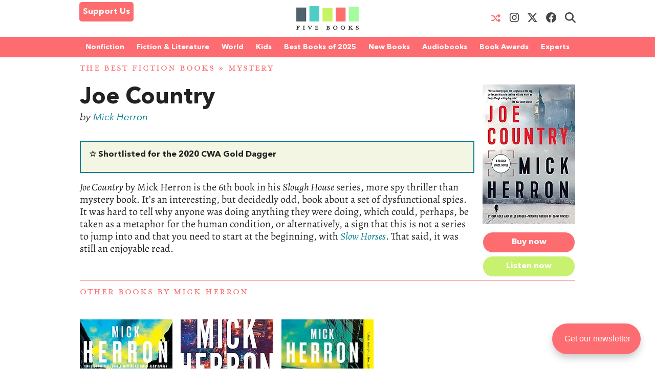

--- FILE ---
content_type: text/html; charset=UTF-8
request_url: https://fivebooks.com/book/joe-country-mick-herron/
body_size: 19359
content:
<!DOCTYPE html>
<html lang="en">
    <head>
        <meta charset="utf-8"/>
        <meta name="author" content="Five Books"/>
        <meta name="copyright" content="Five Books"/>
        <meta name="viewport" content="width=device-width, initial-scale=1">
        <link rel="preconnect" href="https://www.googletagmanager.com">
        <link rel="preload" href="https://fivebooks.com/app/themes/five-books/assets/fonts/mrseavpetcap-020415006EmigreWebOnly.woff2" as="font" type="font/woff2" crossorigin>
        <link rel="preload" href="https://fivebooks.com/app/themes/five-books/assets/fonts/AN-Bold.woff2" as="font" type="font/woff2" crossorigin>
        <link rel="preload" href="https://fivebooks.com/app/themes/five-books/assets/fonts/AN-Regular.woff2" as="font" type="font/woff2" crossorigin>
        <link rel="preload" href="https://fivebooks.com/app/themes/five-books/assets/fonts/AN-It.woff2" as="font" type="font/woff2" crossorigin>
        <link rel="preload" href="https://fonts.gstatic.com/s/alegreya/v35/4UaBrEBBsBhlBjvfkSLhx6g.woff2" as="font" type="font/woff2" crossorigin>
        <link rel="preload" href="https://fonts.gstatic.com/s/alegreya/v35/4UaHrEBBsBhlBjvfkSLk96rp5w.woff2" as="font" type="font/woff2" crossorigin>
        <link rel="stylesheet" href="https://fivebooks.com/app/themes/five-books/dist/style.css?r=1766059857"/>
        <link rel='shortcut icon' type='image/x-icon' href='/favicon.ico' />
	<!-- Google Tag Manager -->
	<script type="f95a845f94a22fdab8c2bf09-text/javascript">(function(w,d,s,l,i){w[l]=w[l]||[];w[l].push({'gtm.start':
	new Date().getTime(),event:'gtm.js'});var f=d.getElementsByTagName(s)[0],
	j=d.createElement(s),dl=l!='dataLayer'?'&l='+l:'';j.async=true;j.src=
	'https://www.googletagmanager.com/gtm.js?id='+i+dl;f.parentNode.insertBefore(j,f);
	})(window,document,'script','dataLayer','GTM-WWCS8B9');</script>
	<!-- End Google Tag Manager -->
        <meta name='robots' content='index, follow, max-image-preview:large, max-snippet:-1, max-video-preview:-1' />

	<!-- This site is optimized with the Yoast SEO Premium plugin v26.6 (Yoast SEO v26.6) - https://yoast.com/wordpress/plugins/seo/ -->
	<title>Joe Country - Five Books Expert Reviews</title>
	<link rel="canonical" href="https://fivebooks.com/book/joe-country-mick-herron/" />
	<meta property="og:locale" content="en_US" />
	<meta property="og:type" content="article" />
	<meta property="og:title" content="Joe Country" />
	<meta property="og:description" content="Joe Country by Mick Herron is the 6th book in his Slough House series, more spy thriller than mystery book. It&#8217;s an interesting, but decidedly odd, book about a set of dysfunctional spies. It was hard to tell why anyone was doing anything they were doing, which could, perhaps, be taken as a metaphor for [&hellip;]" />
	<meta property="og:url" content="https://fivebooks.com/book/joe-country-mick-herron/" />
	<meta property="og:site_name" content="Five Books" />
	<meta property="article:publisher" content="https://www.facebook.com/fivebooksofficial/" />
	<meta property="article:modified_time" content="2025-08-29T14:18:22+00:00" />
	<meta property="og:image" content="https://fivebooks.com/book/joe-country-mick-herron/shareimage.jpg" />
	<meta property="og:image:width" content="785" />
	<meta property="og:image:height" content="785" />
	<meta property="og:image:type" content="image/jpeg" />
	<meta name="twitter:card" content="summary_large_image" />
	<meta name="twitter:image" content="https://fivebooks.com/book/joe-country-mick-herron/shareimage.jpg" />
	<meta name="twitter:site" content="@five_books" />
	<meta name="twitter:label1" content="Est. reading time" />
	<meta name="twitter:data1" content="1 minute" />
	<script type="application/ld+json" class="yoast-schema-graph">{"@context":"https://schema.org","@graph":[{"@type":"WebPage","@id":"https://fivebooks.com/book/joe-country-mick-herron/","url":"https://fivebooks.com/book/joe-country-mick-herron/","name":"Joe Country - Five Books Expert Reviews","isPartOf":{"@id":"https://fivebooks.com/#website"},"primaryImageOfPage":{"@id":"https://fivebooks.com/book/joe-country-mick-herron/#primaryimage"},"image":{"@id":"https://fivebooks.com/book/joe-country-mick-herron/#primaryimage"},"thumbnailUrl":"https://fivebooks.com/images/EijkMuMGPCmoPwCp/plain/fb/books/BC_1641291338.jpg","datePublished":"2020-10-03T14:45:16+00:00","dateModified":"2025-08-29T14:18:22+00:00","breadcrumb":{"@id":"https://fivebooks.com/book/joe-country-mick-herron/#breadcrumb"},"inLanguage":"en-US","potentialAction":[{"@type":"ReadAction","target":["https://fivebooks.com/book/joe-country-mick-herron/"]}]},{"@type":"ImageObject","inLanguage":"en-US","@id":"https://fivebooks.com/book/joe-country-mick-herron/#primaryimage","url":"https://fivebooks.com/images/EijkMuMGPCmoPwCp/plain/fb/books/BC_1641291338.jpg","contentUrl":"https://fivebooks.com/images/EijkMuMGPCmoPwCp/plain/fb/books/BC_1641291338.jpg","width":333,"height":500},{"@type":"BreadcrumbList","@id":"https://fivebooks.com/book/joe-country-mick-herron/#breadcrumb","itemListElement":[{"@type":"ListItem","position":1,"name":"The Best Fiction Books","item":"https://fivebooks.com/category/fiction/"},{"@type":"ListItem","position":2,"name":"Mystery","item":"https://fivebooks.com/category/fiction/mystery-books/"},{"@type":"ListItem","position":3,"name":"Joe Country"}]},{"@type":"WebSite","@id":"https://fivebooks.com/#website","url":"https://fivebooks.com/","name":"Five Books","description":"The best books on everything","publisher":{"@id":"https://fivebooks.com/#organization"},"potentialAction":[{"@type":"SearchAction","target":{"@type":"EntryPoint","urlTemplate":"https://fivebooks.com/?s={search_term_string}"},"query-input":{"@type":"PropertyValueSpecification","valueRequired":true,"valueName":"search_term_string"}}],"inLanguage":"en-US"},{"@type":"Organization","@id":"https://fivebooks.com/#organization","name":"Five Books","url":"https://fivebooks.com/","logo":{"@type":"ImageObject","inLanguage":"en-US","@id":"https://fivebooks.com/#/schema/logo/image/","url":"https://fivebooks.com/images/EXWf7I4cTnQrnYQy/plain/fb/2018/06/12304140_519256681567008_681964997197041813_o.jpg","contentUrl":"https://fivebooks.com/images/EXWf7I4cTnQrnYQy/plain/fb/2018/06/12304140_519256681567008_681964997197041813_o.jpg","width":1400,"height":1400,"caption":"Five Books"},"image":{"@id":"https://fivebooks.com/#/schema/logo/image/"},"sameAs":["https://www.facebook.com/fivebooksofficial/","https://x.com/five_books","https://mastodon.social/@fivebooks","https://www.instagram.com/five_books/"]}]}</script>
	<!-- / Yoast SEO Premium plugin. -->


<link rel="alternate" title="oEmbed (JSON)" type="application/json+oembed" href="https://fivebooks.com/wp-json/oembed/1.0/embed?url=https%3A%2F%2Ffivebooks.com%2Fbook%2Fjoe-country-mick-herron%2F" />
<link rel="alternate" title="oEmbed (XML)" type="text/xml+oembed" href="https://fivebooks.com/wp-json/oembed/1.0/embed?url=https%3A%2F%2Ffivebooks.com%2Fbook%2Fjoe-country-mick-herron%2F&#038;format=xml" />
<style id='wp-img-auto-sizes-contain-inline-css' type='text/css'>
img:is([sizes=auto i],[sizes^="auto," i]){contain-intrinsic-size:3000px 1500px}
/*# sourceURL=wp-img-auto-sizes-contain-inline-css */
</style>
<style id='classic-theme-styles-inline-css' type='text/css'>
/*! This file is auto-generated */
.wp-block-button__link{color:#fff;background-color:#32373c;border-radius:9999px;box-shadow:none;text-decoration:none;padding:calc(.667em + 2px) calc(1.333em + 2px);font-size:1.125em}.wp-block-file__button{background:#32373c;color:#fff;text-decoration:none}
/*# sourceURL=/wp-includes/css/classic-themes.min.css */
</style>
<link rel='stylesheet' id='wsl-widget-css' href='https://fivebooks.com/app/plugins/wordpress-social-login/assets/css/style.css?ver=6.9' type='text/css' media='all' />
<link rel='stylesheet' id='megamenu-css' href='https://fivebooks.com/app/uploads/maxmegamenu/style.css?ver=e1725e' type='text/css' media='all' />
<link rel='stylesheet' id='megamenu-fontawesome6-css' href='https://fivebooks.com/app/plugins/megamenu-pro/icons/fontawesome6/css/all.min.css?ver=2.4.3' type='text/css' media='all' />
<script type="f95a845f94a22fdab8c2bf09-text/javascript" src="https://fivebooks.com/wp/wp-includes/js/jquery/jquery.min.js?ver=3.7.1" id="jquery-core-js"></script>
<script type="f95a845f94a22fdab8c2bf09-text/javascript" src="https://fivebooks.com/wp/wp-includes/js/jquery/jquery-migrate.min.js?ver=3.4.1" id="jquery-migrate-js"></script>
<script type="f95a845f94a22fdab8c2bf09-text/javascript" src="https://fivebooks.com/app/themes/five-books/dist/fb.js?ver=1766059857" id="fbjs-js"></script>
<link rel="https://api.w.org/" href="https://fivebooks.com/wp-json/" /><link rel="alternate" title="JSON" type="application/json" href="https://fivebooks.com/wp-json/wp/v2/book/58461" /><style type="text/css">/** Mega Menu CSS: fs **/</style>
        <script type="f95a845f94a22fdab8c2bf09-text/javascript">
            var ajaxurl = "https://fivebooks.com/wp/wp-admin/admin-ajax.php";
        </script>
    <style id='global-styles-inline-css' type='text/css'>
:root{--wp--preset--aspect-ratio--square: 1;--wp--preset--aspect-ratio--4-3: 4/3;--wp--preset--aspect-ratio--3-4: 3/4;--wp--preset--aspect-ratio--3-2: 3/2;--wp--preset--aspect-ratio--2-3: 2/3;--wp--preset--aspect-ratio--16-9: 16/9;--wp--preset--aspect-ratio--9-16: 9/16;--wp--preset--color--black: #000000;--wp--preset--color--cyan-bluish-gray: #abb8c3;--wp--preset--color--white: #ffffff;--wp--preset--color--pale-pink: #f78da7;--wp--preset--color--vivid-red: #cf2e2e;--wp--preset--color--luminous-vivid-orange: #ff6900;--wp--preset--color--luminous-vivid-amber: #fcb900;--wp--preset--color--light-green-cyan: #7bdcb5;--wp--preset--color--vivid-green-cyan: #00d084;--wp--preset--color--pale-cyan-blue: #8ed1fc;--wp--preset--color--vivid-cyan-blue: #0693e3;--wp--preset--color--vivid-purple: #9b51e0;--wp--preset--gradient--vivid-cyan-blue-to-vivid-purple: linear-gradient(135deg,rgb(6,147,227) 0%,rgb(155,81,224) 100%);--wp--preset--gradient--light-green-cyan-to-vivid-green-cyan: linear-gradient(135deg,rgb(122,220,180) 0%,rgb(0,208,130) 100%);--wp--preset--gradient--luminous-vivid-amber-to-luminous-vivid-orange: linear-gradient(135deg,rgb(252,185,0) 0%,rgb(255,105,0) 100%);--wp--preset--gradient--luminous-vivid-orange-to-vivid-red: linear-gradient(135deg,rgb(255,105,0) 0%,rgb(207,46,46) 100%);--wp--preset--gradient--very-light-gray-to-cyan-bluish-gray: linear-gradient(135deg,rgb(238,238,238) 0%,rgb(169,184,195) 100%);--wp--preset--gradient--cool-to-warm-spectrum: linear-gradient(135deg,rgb(74,234,220) 0%,rgb(151,120,209) 20%,rgb(207,42,186) 40%,rgb(238,44,130) 60%,rgb(251,105,98) 80%,rgb(254,248,76) 100%);--wp--preset--gradient--blush-light-purple: linear-gradient(135deg,rgb(255,206,236) 0%,rgb(152,150,240) 100%);--wp--preset--gradient--blush-bordeaux: linear-gradient(135deg,rgb(254,205,165) 0%,rgb(254,45,45) 50%,rgb(107,0,62) 100%);--wp--preset--gradient--luminous-dusk: linear-gradient(135deg,rgb(255,203,112) 0%,rgb(199,81,192) 50%,rgb(65,88,208) 100%);--wp--preset--gradient--pale-ocean: linear-gradient(135deg,rgb(255,245,203) 0%,rgb(182,227,212) 50%,rgb(51,167,181) 100%);--wp--preset--gradient--electric-grass: linear-gradient(135deg,rgb(202,248,128) 0%,rgb(113,206,126) 100%);--wp--preset--gradient--midnight: linear-gradient(135deg,rgb(2,3,129) 0%,rgb(40,116,252) 100%);--wp--preset--font-size--small: 13px;--wp--preset--font-size--medium: 20px;--wp--preset--font-size--large: 36px;--wp--preset--font-size--x-large: 42px;--wp--preset--spacing--20: 0.44rem;--wp--preset--spacing--30: 0.67rem;--wp--preset--spacing--40: 1rem;--wp--preset--spacing--50: 1.5rem;--wp--preset--spacing--60: 2.25rem;--wp--preset--spacing--70: 3.38rem;--wp--preset--spacing--80: 5.06rem;--wp--preset--shadow--natural: 6px 6px 9px rgba(0, 0, 0, 0.2);--wp--preset--shadow--deep: 12px 12px 50px rgba(0, 0, 0, 0.4);--wp--preset--shadow--sharp: 6px 6px 0px rgba(0, 0, 0, 0.2);--wp--preset--shadow--outlined: 6px 6px 0px -3px rgb(255, 255, 255), 6px 6px rgb(0, 0, 0);--wp--preset--shadow--crisp: 6px 6px 0px rgb(0, 0, 0);}:where(.is-layout-flex){gap: 0.5em;}:where(.is-layout-grid){gap: 0.5em;}body .is-layout-flex{display: flex;}.is-layout-flex{flex-wrap: wrap;align-items: center;}.is-layout-flex > :is(*, div){margin: 0;}body .is-layout-grid{display: grid;}.is-layout-grid > :is(*, div){margin: 0;}:where(.wp-block-columns.is-layout-flex){gap: 2em;}:where(.wp-block-columns.is-layout-grid){gap: 2em;}:where(.wp-block-post-template.is-layout-flex){gap: 1.25em;}:where(.wp-block-post-template.is-layout-grid){gap: 1.25em;}.has-black-color{color: var(--wp--preset--color--black) !important;}.has-cyan-bluish-gray-color{color: var(--wp--preset--color--cyan-bluish-gray) !important;}.has-white-color{color: var(--wp--preset--color--white) !important;}.has-pale-pink-color{color: var(--wp--preset--color--pale-pink) !important;}.has-vivid-red-color{color: var(--wp--preset--color--vivid-red) !important;}.has-luminous-vivid-orange-color{color: var(--wp--preset--color--luminous-vivid-orange) !important;}.has-luminous-vivid-amber-color{color: var(--wp--preset--color--luminous-vivid-amber) !important;}.has-light-green-cyan-color{color: var(--wp--preset--color--light-green-cyan) !important;}.has-vivid-green-cyan-color{color: var(--wp--preset--color--vivid-green-cyan) !important;}.has-pale-cyan-blue-color{color: var(--wp--preset--color--pale-cyan-blue) !important;}.has-vivid-cyan-blue-color{color: var(--wp--preset--color--vivid-cyan-blue) !important;}.has-vivid-purple-color{color: var(--wp--preset--color--vivid-purple) !important;}.has-black-background-color{background-color: var(--wp--preset--color--black) !important;}.has-cyan-bluish-gray-background-color{background-color: var(--wp--preset--color--cyan-bluish-gray) !important;}.has-white-background-color{background-color: var(--wp--preset--color--white) !important;}.has-pale-pink-background-color{background-color: var(--wp--preset--color--pale-pink) !important;}.has-vivid-red-background-color{background-color: var(--wp--preset--color--vivid-red) !important;}.has-luminous-vivid-orange-background-color{background-color: var(--wp--preset--color--luminous-vivid-orange) !important;}.has-luminous-vivid-amber-background-color{background-color: var(--wp--preset--color--luminous-vivid-amber) !important;}.has-light-green-cyan-background-color{background-color: var(--wp--preset--color--light-green-cyan) !important;}.has-vivid-green-cyan-background-color{background-color: var(--wp--preset--color--vivid-green-cyan) !important;}.has-pale-cyan-blue-background-color{background-color: var(--wp--preset--color--pale-cyan-blue) !important;}.has-vivid-cyan-blue-background-color{background-color: var(--wp--preset--color--vivid-cyan-blue) !important;}.has-vivid-purple-background-color{background-color: var(--wp--preset--color--vivid-purple) !important;}.has-black-border-color{border-color: var(--wp--preset--color--black) !important;}.has-cyan-bluish-gray-border-color{border-color: var(--wp--preset--color--cyan-bluish-gray) !important;}.has-white-border-color{border-color: var(--wp--preset--color--white) !important;}.has-pale-pink-border-color{border-color: var(--wp--preset--color--pale-pink) !important;}.has-vivid-red-border-color{border-color: var(--wp--preset--color--vivid-red) !important;}.has-luminous-vivid-orange-border-color{border-color: var(--wp--preset--color--luminous-vivid-orange) !important;}.has-luminous-vivid-amber-border-color{border-color: var(--wp--preset--color--luminous-vivid-amber) !important;}.has-light-green-cyan-border-color{border-color: var(--wp--preset--color--light-green-cyan) !important;}.has-vivid-green-cyan-border-color{border-color: var(--wp--preset--color--vivid-green-cyan) !important;}.has-pale-cyan-blue-border-color{border-color: var(--wp--preset--color--pale-cyan-blue) !important;}.has-vivid-cyan-blue-border-color{border-color: var(--wp--preset--color--vivid-cyan-blue) !important;}.has-vivid-purple-border-color{border-color: var(--wp--preset--color--vivid-purple) !important;}.has-vivid-cyan-blue-to-vivid-purple-gradient-background{background: var(--wp--preset--gradient--vivid-cyan-blue-to-vivid-purple) !important;}.has-light-green-cyan-to-vivid-green-cyan-gradient-background{background: var(--wp--preset--gradient--light-green-cyan-to-vivid-green-cyan) !important;}.has-luminous-vivid-amber-to-luminous-vivid-orange-gradient-background{background: var(--wp--preset--gradient--luminous-vivid-amber-to-luminous-vivid-orange) !important;}.has-luminous-vivid-orange-to-vivid-red-gradient-background{background: var(--wp--preset--gradient--luminous-vivid-orange-to-vivid-red) !important;}.has-very-light-gray-to-cyan-bluish-gray-gradient-background{background: var(--wp--preset--gradient--very-light-gray-to-cyan-bluish-gray) !important;}.has-cool-to-warm-spectrum-gradient-background{background: var(--wp--preset--gradient--cool-to-warm-spectrum) !important;}.has-blush-light-purple-gradient-background{background: var(--wp--preset--gradient--blush-light-purple) !important;}.has-blush-bordeaux-gradient-background{background: var(--wp--preset--gradient--blush-bordeaux) !important;}.has-luminous-dusk-gradient-background{background: var(--wp--preset--gradient--luminous-dusk) !important;}.has-pale-ocean-gradient-background{background: var(--wp--preset--gradient--pale-ocean) !important;}.has-electric-grass-gradient-background{background: var(--wp--preset--gradient--electric-grass) !important;}.has-midnight-gradient-background{background: var(--wp--preset--gradient--midnight) !important;}.has-small-font-size{font-size: var(--wp--preset--font-size--small) !important;}.has-medium-font-size{font-size: var(--wp--preset--font-size--medium) !important;}.has-large-font-size{font-size: var(--wp--preset--font-size--large) !important;}.has-x-large-font-size{font-size: var(--wp--preset--font-size--x-large) !important;}
/*# sourceURL=global-styles-inline-css */
</style>
</head>
<body class="wp-singular book-template-default single single-book postid-58461 wp-theme-five-books mega-menu-top-menu">
<div class="contain-to-grid top-menu-wrap -inside">
    <div class="row top-menu" id="main-menu">
            <div class="medium-4 small-4 columns menu-left" style="margin-top:-5px;">
            <div class="show-for-medium-up">      
                <a href="/support-us" class="button-support-us" style="padding: 5px; margin-top: 0;">Support Us</a>
            </div>
        </div>
       		            <div class="small-offset-4 medium-offset-0 medium-4 small-4 columns menu-logo">
                <a class="menu-item " href="/"><img alt="Five Books" width="122" height="30" src="https://fivebooks.com/app/themes/five-books/assets/images/logo-floating-nav-no-text.png" /></a>
        	</div>
                        <div class="medium-4 small-4 columns menu-right">
                    <div class="show-for-medium-up">
                <a href="/random-interview" class="button-random-interview"><i class="fa fa-random" aria-hidden="true"></i></a>
		<a class="button-instagram" href="https://www.instagram.com/five_books/" target="_blank"><i class="menu-item fa fa-brands fa-instagram should-dim"></i></a>
                <a class="button-twitter" href="https://twitter.com/five_books" target="_blank"><i class="menu-item fa fa-brands fa-x-twitter should-dim"></i></a>
                <a class="button-facebook" href="https://www.facebook.com/fivebooksofficial/" target="_blank"><i class="menu-item fa fa-brands fa-facebook should-dim"></i></a>
                <i class="menu-item fa fa-search should-dim" id="search-toggle"></i>
                <form class="hidden-menu-el" id="search-ui" action="/" method="GET">
    <div class="row collapse">
        <div class="small-10 columns">
            <input type="text" placeholder="Search" id="search-input" name="s" />
        </div>
        <div class="small-2 columns">
            <a href="#" class="button postfix">&nbsp;</a>
        </div>
    </div>
</form>
            </div>
        </div>

            </div>
</div>
    <div class="contain-to-grid under-menu">
        <div class="row top-menu">
            <div class="medium-6 small-4 columns menu-logo small-centered end">
                <a class="menu-item " href="/"><img alt="" width="122" height="49" src="https://fivebooks.com/app/themes/five-books/assets/images/logo-floating-nav.png" /></a>
            </div>
        </div>
    </div>
            <div class="horizontal-menu">
        <div class="twenty-col">
        <div class="row">
         <div id="mega-menu-wrap-top_menu" class="mega-menu-wrap"><div class="mega-menu-toggle"><div class="mega-toggle-blocks-left"><div class='mega-toggle-block mega-html-block mega-toggle-block-1' id='mega-toggle-block-1'><a href="/search" style="
    border-radius: 0 0 0 0;
    border: 0;
    margin: 0;
    line-height: 40px;
    height: 40px;
    background: transparent;
    text-align: left;
    color: #fff;
    font-size: 14px;
    font-weight: bold;
">Search</a></div></div><div class="mega-toggle-blocks-center"></div><div class="mega-toggle-blocks-right"><div class='mega-toggle-block mega-menu-toggle-block mega-toggle-block-2' id='mega-toggle-block-2' tabindex='0'><span class='mega-toggle-label' role='button' aria-expanded='false'><span class='mega-toggle-label-closed'>MENU <span class="mega-menu-toggle-custom-block"><svg xmlns="http://www.w3.org/2000/svg" class="mega-menu-toggle" viewBox="0 2 18 18"><path d="M3 15h14v-2H3v2zM3 5v2h14V5H3zm0 6h14V9H3v2z"/></svg></span></span><span class='mega-toggle-label-open'>MENU <span class="mega-menu-toggle-custom-block"><svg xmlns="http://www.w3.org/2000/svg" class="mega-menu-toggle" viewBox="0 2 18 18"><path d="M10 2c4.42 0 8 3.58 8 8s-3.58 8-8 8-8-3.58-8-8 3.58-8 8-8zm5 11l-3-3 3-3-2-2-3 3-3-3-2 2 3 3-3 3 2 2 3-3 3 3z"/></svg></span></span></span></div></div></div><ul id="mega-menu-top_menu" class="mega-menu max-mega-menu mega-menu-horizontal mega-no-js" data-event="hover_intent" data-effect="disabled" data-effect-speed="200" data-effect-mobile="disabled" data-effect-speed-mobile="0" data-mobile-force-width="false" data-second-click="close" data-document-click="collapse" data-vertical-behaviour="standard" data-breakpoint="600" data-unbind="false" data-mobile-state="collapse_all" data-mobile-direction="vertical" data-hover-intent-timeout="300" data-hover-intent-interval="100" data-sticky-enabled="true" data-sticky-desktop="true" data-sticky-mobile="false" data-sticky-offset="48" data-sticky-expand="true" data-sticky-expand-mobile="true" data-sticky-transition="false" data-overlay-desktop="false" data-overlay-mobile="false"><li class="mega-menu-item mega-menu-item-type-custom mega-menu-item-object-custom mega-menu-item-has-children mega-menu-megamenu mega-menu-grid mega-align-bottom-left mega-menu-grid mega-menu-item-37978" id="mega-menu-item-37978"><a class="mega-menu-link" href="https://fivebooks.com/category/nonfiction-books/" aria-expanded="false" tabindex="0">Nonfiction<span class="mega-indicator" aria-hidden="true"></span></a>
<ul class="mega-sub-menu" role='presentation'>
<li class="mega-menu-row" id="mega-menu-37978-0">
	<ul class="mega-sub-menu" style='--columns:12' role='presentation'>
<li class="mega-menu-column mega-menu-columns-3-of-12" style="--columns:12; --span:3" id="mega-menu-37978-0-0">
		<ul class="mega-sub-menu">
<li class="mega-menu-item mega-menu-item-type-custom mega-menu-item-object-custom mega-menu-item-87779" id="mega-menu-item-87779"><a class="mega-menu-link" href="https://fivebooks.com/category/nonfiction-books/">NONFICTION BOOKS</a></li><li class="mega-menu-item mega-menu-item-type-custom mega-menu-item-object-custom mega-menu-item-87780" id="mega-menu-item-87780"><a class="mega-menu-link" href="https://fivebooks.com/category/nonfiction-books/the-best-nonfiction-books-of-2025/">BEST NONFICTION 2025</a></li><li class="mega-menu-item mega-menu-item-type-taxonomy mega-menu-item-object-category mega-menu-item-88947" id="mega-menu-item-88947"><a class="mega-menu-link" href="https://fivebooks.com/category/nonfiction-books/best-nonfiction-books-of-2024/">BEST NONFICTION 2024</a></li><li class="mega-menu-item mega-menu-item-type-taxonomy mega-menu-item-object-category mega-menu-item-has-children mega-menu-item-41635" id="mega-menu-item-41635"><a class="mega-menu-link" href="https://fivebooks.com/category/biography/">BEST BIOGRAPHIES<span class="mega-indicator" aria-hidden="true"></span></a>
			<ul class="mega-sub-menu">
<li class="mega-menu-item mega-menu-item-type-taxonomy mega-menu-item-object-category mega-menu-item-88727" id="mega-menu-item-88727"><a class="mega-menu-link" href="https://fivebooks.com/category/biography/historical-biographies/">Historical Biographies</a></li><li class="mega-menu-item mega-menu-item-type-taxonomy mega-menu-item-object-category mega-menu-item-39994" id="mega-menu-item-39994"><a class="mega-menu-link" href="https://fivebooks.com/category/biography/memoir/">The Best Memoirs and Autobiographies</a></li><li class="mega-menu-item mega-menu-item-type-taxonomy mega-menu-item-object-category mega-menu-item-88728" id="mega-menu-item-88728"><a class="mega-menu-link" href="https://fivebooks.com/category/philosophy/philosophical-biographies/">Philosophical Biographies</a></li>			</ul>
</li><li class="mega-menu-item mega-menu-item-type-taxonomy mega-menu-item-object-category mega-menu-item-45134" id="mega-menu-item-45134"><a class="mega-menu-link" href="https://fivebooks.com/category/nonfiction-books/true-crime/">True Crime</a></li><li class="mega-menu-item mega-menu-item-type-taxonomy mega-menu-item-object-category mega-menu-item-has-children mega-menu-item-38004" id="mega-menu-item-38004"><a class="mega-menu-link" href="https://fivebooks.com/category/history-books/">History Books<span class="mega-indicator" aria-hidden="true"></span></a>
			<ul class="mega-sub-menu">
<li class="mega-menu-item mega-menu-item-type-taxonomy mega-menu-item-object-category mega-menu-item-88734" id="mega-menu-item-88734"><a class="mega-menu-link" href="https://fivebooks.com/category/history-books/modern-history/world-war-2/">World War 2</a></li><li class="mega-menu-item mega-menu-item-type-taxonomy mega-menu-item-object-category mega-menu-item-88729" id="mega-menu-item-88729"><a class="mega-menu-link" href="https://fivebooks.com/category/history-books/world-history-books/">World History</a></li><li class="mega-menu-item mega-menu-item-type-custom mega-menu-item-object-custom mega-menu-item-62442" id="mega-menu-item-62442"><a class="mega-menu-link" href="https://fivebooks.com/category/history/american-history/">American History</a></li><li class="mega-menu-item mega-menu-item-type-taxonomy mega-menu-item-object-category mega-menu-item-88730" id="mega-menu-item-88730"><a class="mega-menu-link" href="https://fivebooks.com/category/history-books/british-history/">British History</a></li><li class="mega-menu-item mega-menu-item-type-taxonomy mega-menu-item-object-category mega-menu-item-88732" id="mega-menu-item-88732"><a class="mega-menu-link" href="https://fivebooks.com/category/history-books/chinese-history/">Chinese History</a></li><li class="mega-menu-item mega-menu-item-type-taxonomy mega-menu-item-object-category mega-menu-item-88731" id="mega-menu-item-88731"><a class="mega-menu-link" href="https://fivebooks.com/category/history-books/russian-history/">Russian History</a></li><li class="mega-menu-item mega-menu-item-type-taxonomy mega-menu-item-object-category mega-menu-item-38005" id="mega-menu-item-38005"><a class="mega-menu-link" href="https://fivebooks.com/category/history-books/ancient-history/">Ancient History (up to c. 500 AD)</a></li><li class="mega-menu-item mega-menu-item-type-taxonomy mega-menu-item-object-category mega-menu-item-88733" id="mega-menu-item-88733"><a class="mega-menu-link" href="https://fivebooks.com/category/history-books/medieval-history/">Medieval History</a></li><li class="mega-menu-item mega-menu-item-type-taxonomy mega-menu-item-object-category mega-menu-item-38010" id="mega-menu-item-38010"><a class="mega-menu-link" href="https://fivebooks.com/category/history-books/military-history/">Military History</a></li>			</ul>
</li><li class="mega-menu-item mega-menu-item-type-taxonomy mega-menu-item-object-category mega-menu-item-has-children mega-menu-item-37979" id="mega-menu-item-37979"><a class="mega-menu-link" href="https://fivebooks.com/category/art-books/">Art<span class="mega-indicator" aria-hidden="true"></span></a>
			<ul class="mega-sub-menu">
<li class="mega-menu-item mega-menu-item-type-taxonomy mega-menu-item-object-category mega-menu-item-37982" id="mega-menu-item-37982"><a class="mega-menu-link" href="https://fivebooks.com/category/art-books/history-of-art/">Art History</a></li>			</ul>
</li><li class="mega-menu-item mega-menu-item-type-taxonomy mega-menu-item-object-category mega-menu-item-39995" id="mega-menu-item-39995"><a class="mega-menu-link" href="https://fivebooks.com/category/nonfiction-books/travel-books/">Travel Books</a></li><li class="mega-menu-item mega-menu-item-type-taxonomy mega-menu-item-object-category mega-menu-item-39993" id="mega-menu-item-39993"><a class="mega-menu-link" href="https://fivebooks.com/category/nonfiction-books/essays/">Essays</a></li>		</ul>
</li><li class="mega-menu-column mega-menu-columns-3-of-12" style="--columns:12; --span:3" id="mega-menu-37978-0-1">
		<ul class="mega-sub-menu">
<li class="mega-menu-item mega-menu-item-type-taxonomy mega-menu-item-object-category mega-menu-item-has-children mega-menu-item-38035" id="mega-menu-item-38035"><a class="mega-menu-link" href="https://fivebooks.com/category/philosophy/">Philosophy Books<span class="mega-indicator" aria-hidden="true"></span></a>
			<ul class="mega-sub-menu">
<li class="mega-menu-item mega-menu-item-type-taxonomy mega-menu-item-object-category mega-menu-item-38103" id="mega-menu-item-38103"><a class="mega-menu-link" href="https://fivebooks.com/category/philosophy/ancient-philosophy/">Ancient Philosophy</a></li><li class="mega-menu-item mega-menu-item-type-taxonomy mega-menu-item-object-category mega-menu-item-88737" id="mega-menu-item-88737"><a class="mega-menu-link" href="https://fivebooks.com/category/philosophy/contemporary-philosophy/">Contemporary Philosophy</a></li><li class="mega-menu-item mega-menu-item-type-taxonomy mega-menu-item-object-category mega-menu-item-38104" id="mega-menu-item-38104"><a class="mega-menu-link" href="https://fivebooks.com/category/philosophy/ethics-moral-philosophy/">Ethics &amp; Moral Philosophy</a></li><li class="mega-menu-item mega-menu-item-type-taxonomy mega-menu-item-object-category mega-menu-item-38105" id="mega-menu-item-38105"><a class="mega-menu-link" href="https://fivebooks.com/category/philosophy/great-philosophers/">Great Philosophers</a></li><li class="mega-menu-item mega-menu-item-type-taxonomy mega-menu-item-object-category mega-menu-item-38107" id="mega-menu-item-38107"><a class="mega-menu-link" href="https://fivebooks.com/category/philosophy/social-political-philosophy/">Social &amp; Political Philosophy</a></li>			</ul>
</li><li class="mega-menu-item mega-menu-item-type-custom mega-menu-item-object-custom mega-menu-item-48738" id="mega-menu-item-48738"><a class="mega-menu-link" href="https://fivebooks.com/books/classics/">Classical Studies</a></li><li class="mega-menu-item mega-menu-item-type-taxonomy mega-menu-item-object-category mega-menu-item-has-children mega-menu-item-38020" id="mega-menu-item-38020"><a class="mega-menu-link" href="https://fivebooks.com/category/mathematics-and-science/">Science<span class="mega-indicator" aria-hidden="true"></span></a>
			<ul class="mega-sub-menu">
<li class="mega-menu-item mega-menu-item-type-taxonomy mega-menu-item-object-category mega-menu-item-38021" id="mega-menu-item-38021"><a class="mega-menu-link" href="https://fivebooks.com/category/mathematics-and-science/astronomy/">Astronomy</a></li><li class="mega-menu-item mega-menu-item-type-taxonomy mega-menu-item-object-category mega-menu-item-38022" id="mega-menu-item-38022"><a class="mega-menu-link" href="https://fivebooks.com/category/mathematics-and-science/biology/">Biology</a></li><li class="mega-menu-item mega-menu-item-type-custom mega-menu-item-object-custom mega-menu-item-68041" id="mega-menu-item-68041"><a class="mega-menu-link" href="https://fivebooks.com/best-books/chemistry-michelle-francl/">Chemistry</a></li><li class="mega-menu-item mega-menu-item-type-taxonomy mega-menu-item-object-category mega-menu-item-38025" id="mega-menu-item-38025"><a class="mega-menu-link" href="https://fivebooks.com/category/mathematics-and-science/maths-statistics/">Maths & Statistics</a></li><li class="mega-menu-item mega-menu-item-type-taxonomy mega-menu-item-object-category mega-menu-item-38026" id="mega-menu-item-38026"><a class="mega-menu-link" href="https://fivebooks.com/category/mathematics-and-science/popular-science/">Popular Science</a></li><li class="mega-menu-item mega-menu-item-type-taxonomy mega-menu-item-object-category mega-menu-item-38028" id="mega-menu-item-38028"><a class="mega-menu-link" href="https://fivebooks.com/category/mathematics-and-science/physics/">Physics Books</a></li>			</ul>
</li><li class="mega-menu-item mega-menu-item-type-taxonomy mega-menu-item-object-category mega-menu-item-38034" id="mega-menu-item-38034"><a class="mega-menu-link" href="https://fivebooks.com/category/nature/">Nature</a></li><li class="mega-menu-item mega-menu-item-type-taxonomy mega-menu-item-object-category mega-menu-item-has-children mega-menu-item-46687" id="mega-menu-item-46687"><a class="mega-menu-link" href="https://fivebooks.com/category/environment/">Environmental Books<span class="mega-indicator" aria-hidden="true"></span></a>
			<ul class="mega-sub-menu">
<li class="mega-menu-item mega-menu-item-type-taxonomy mega-menu-item-object-category mega-menu-item-46688" id="mega-menu-item-46688"><a class="mega-menu-link" href="https://fivebooks.com/category/environment/climate-change/">Climate Change Books</a></li>			</ul>
</li><li class="mega-menu-item mega-menu-item-type-taxonomy mega-menu-item-object-category mega-menu-item-has-children mega-menu-item-38011" id="mega-menu-item-38011"><a class="mega-menu-link" href="https://fivebooks.com/category/language/">Language<span class="mega-indicator" aria-hidden="true"></span></a>
			<ul class="mega-sub-menu">
<li class="mega-menu-item mega-menu-item-type-taxonomy mega-menu-item-object-category mega-menu-item-88735" id="mega-menu-item-88735"><a class="mega-menu-link" href="https://fivebooks.com/category/language/writing-books/">How to Write</a></li><li class="mega-menu-item mega-menu-item-type-taxonomy mega-menu-item-object-category mega-menu-item-38012" id="mega-menu-item-38012"><a class="mega-menu-link" href="https://fivebooks.com/category/language/grammar-books/">English Grammar &amp; Usage</a></li><li class="mega-menu-item mega-menu-item-type-taxonomy mega-menu-item-object-category mega-menu-item-38133" id="mega-menu-item-38133"><a class="mega-menu-link" href="https://fivebooks.com/category/language/learning-languages/">Books for Learning Languages</a></li><li class="mega-menu-item mega-menu-item-type-taxonomy mega-menu-item-object-category mega-menu-item-38013" id="mega-menu-item-38013"><a class="mega-menu-link" href="https://fivebooks.com/category/language/linguistics/">Linguistics</a></li>			</ul>
</li>		</ul>
</li><li class="mega-menu-column mega-menu-columns-3-of-12" style="--columns:12; --span:3" id="mega-menu-37978-0-2">
		<ul class="mega-sub-menu">
<li class="mega-menu-item mega-menu-item-type-taxonomy mega-menu-item-object-category mega-menu-item-has-children mega-menu-item-38036" id="mega-menu-item-38036"><a class="mega-menu-link" href="https://fivebooks.com/category/politics-and-society/">Politics &amp; Society<span class="mega-indicator" aria-hidden="true"></span></a>
			<ul class="mega-sub-menu">
<li class="mega-menu-item mega-menu-item-type-taxonomy mega-menu-item-object-category mega-menu-item-88738" id="mega-menu-item-88738"><a class="mega-menu-link" href="https://fivebooks.com/category/politics-and-society/political-ideologies/">Political Ideologies</a></li><li class="mega-menu-item mega-menu-item-type-taxonomy mega-menu-item-object-category mega-menu-item-88740" id="mega-menu-item-88740"><a class="mega-menu-link" href="https://fivebooks.com/category/politics-and-society/migration/">Migration</a></li><li class="mega-menu-item mega-menu-item-type-taxonomy mega-menu-item-object-category mega-menu-item-38110" id="mega-menu-item-38110"><a class="mega-menu-link" href="https://fivebooks.com/category/politics-and-society/war/">War</a></li><li class="mega-menu-item mega-menu-item-type-taxonomy mega-menu-item-object-category mega-menu-item-38113" id="mega-menu-item-38113"><a class="mega-menu-link" href="https://fivebooks.com/category/politics-and-society/foreign-policy-international-relations/">Foreign Policy &amp; International Relations</a></li><li class="mega-menu-item mega-menu-item-type-taxonomy mega-menu-item-object-category mega-menu-item-88739" id="mega-menu-item-88739"><a class="mega-menu-link" href="https://fivebooks.com/category/politics-and-society/american-politics/">American Politics</a></li><li class="mega-menu-item mega-menu-item-type-taxonomy mega-menu-item-object-category mega-menu-item-88741" id="mega-menu-item-88741"><a class="mega-menu-link" href="https://fivebooks.com/category/politics-and-society/british-politics/">British Politics</a></li>			</ul>
</li><li class="mega-menu-item mega-menu-item-type-taxonomy mega-menu-item-object-category mega-menu-item-has-children mega-menu-item-38037" id="mega-menu-item-38037"><a class="mega-menu-link" href="https://fivebooks.com/category/religion/">Religion<span class="mega-indicator" aria-hidden="true"></span></a>
			<ul class="mega-sub-menu">
<li class="mega-menu-item mega-menu-item-type-taxonomy mega-menu-item-object-category mega-menu-item-88744" id="mega-menu-item-88744"><a class="mega-menu-link" href="https://fivebooks.com/category/religion/theology/">Theology</a></li><li class="mega-menu-item mega-menu-item-type-taxonomy mega-menu-item-object-category mega-menu-item-38117" id="mega-menu-item-38117"><a class="mega-menu-link" href="https://fivebooks.com/category/religion/buddhism/">Buddhism</a></li><li class="mega-menu-item mega-menu-item-type-taxonomy mega-menu-item-object-category mega-menu-item-38118" id="mega-menu-item-38118"><a class="mega-menu-link" href="https://fivebooks.com/category/religion/christian-books/">Christian</a></li><li class="mega-menu-item mega-menu-item-type-taxonomy mega-menu-item-object-category mega-menu-item-38121" id="mega-menu-item-38121"><a class="mega-menu-link" href="https://fivebooks.com/category/religion/islamic/">Islamic</a></li><li class="mega-menu-item mega-menu-item-type-taxonomy mega-menu-item-object-category mega-menu-item-38122" id="mega-menu-item-38122"><a class="mega-menu-link" href="https://fivebooks.com/category/religion/jewish-books/">Jewish</a></li><li class="mega-menu-item mega-menu-item-type-taxonomy mega-menu-item-object-category mega-menu-item-38123" id="mega-menu-item-38123"><a class="mega-menu-link" href="https://fivebooks.com/category/history-books/religious-history/">Religious History Books</a></li>			</ul>
</li><li class="mega-menu-item mega-menu-item-type-taxonomy mega-menu-item-object-category mega-menu-item-45531" id="mega-menu-item-45531"><a class="mega-menu-link" href="https://fivebooks.com/category/law-and-constitutions/">Law</a></li><li class="mega-menu-item mega-menu-item-type-taxonomy mega-menu-item-object-category mega-menu-item-has-children mega-menu-item-38014" id="mega-menu-item-38014"><a class="mega-menu-link" href="https://fivebooks.com/category/psychology/">Psychology<span class="mega-indicator" aria-hidden="true"></span></a>
			<ul class="mega-sub-menu">
<li class="mega-menu-item mega-menu-item-type-taxonomy mega-menu-item-object-category mega-menu-item-88743" id="mega-menu-item-88743"><a class="mega-menu-link" href="https://fivebooks.com/category/psychology/mental-health/">Mental Health</a></li><li class="mega-menu-item mega-menu-item-type-taxonomy mega-menu-item-object-category mega-menu-item-44132" id="mega-menu-item-44132"><a class="mega-menu-link" href="https://fivebooks.com/category/psychology/neuroscience/">Neuroscience</a></li><li class="mega-menu-item mega-menu-item-type-taxonomy mega-menu-item-object-category mega-menu-item-44130" id="mega-menu-item-44130"><a class="mega-menu-link" href="https://fivebooks.com/category/psychology/self-help/">Self Help</a></li><li class="mega-menu-item mega-menu-item-type-taxonomy mega-menu-item-object-category mega-menu-item-88742" id="mega-menu-item-88742"><a class="mega-menu-link" href="https://fivebooks.com/category/psychology/child-psychology/">Child Psychology</a></li>			</ul>
</li><li class="mega-menu-item mega-menu-item-type-taxonomy mega-menu-item-object-category mega-menu-item-has-children mega-menu-item-38029" id="mega-menu-item-38029"><a class="mega-menu-link" href="https://fivebooks.com/category/music-and-drama/">Music &amp; Drama<span class="mega-indicator" aria-hidden="true"></span></a>
			<ul class="mega-sub-menu">
<li class="mega-menu-item mega-menu-item-type-taxonomy mega-menu-item-object-category mega-menu-item-38032" id="mega-menu-item-38032"><a class="mega-menu-link" href="https://fivebooks.com/category/music-and-drama/film-cinema-tv/">Film & Cinema</a></li><li class="mega-menu-item mega-menu-item-type-taxonomy mega-menu-item-object-category mega-menu-item-88736" id="mega-menu-item-88736"><a class="mega-menu-link" href="https://fivebooks.com/category/music-and-drama/music-books/classical-music-opera-book/">Opera &amp; Classical Music</a></li>			</ul>
</li>		</ul>
</li><li class="mega-menu-column mega-menu-columns-3-of-12" style="--columns:12; --span:3" id="mega-menu-37978-0-3">
		<ul class="mega-sub-menu">
<li class="mega-menu-item mega-menu-item-type-taxonomy mega-menu-item-object-category mega-menu-item-has-children mega-menu-item-44696" id="mega-menu-item-44696"><a class="mega-menu-link" href="https://fivebooks.com/category/economics/">Economics Books<span class="mega-indicator" aria-hidden="true"></span></a>
			<ul class="mega-sub-menu">
<li class="mega-menu-item mega-menu-item-type-taxonomy mega-menu-item-object-category mega-menu-item-37988" id="mega-menu-item-37988"><a class="mega-menu-link" href="https://fivebooks.com/category/economics/behavioural-economics/">Behavioural Economics</a></li><li class="mega-menu-item mega-menu-item-type-taxonomy mega-menu-item-object-category mega-menu-item-44699" id="mega-menu-item-44699"><a class="mega-menu-link" href="https://fivebooks.com/category/economics/development-economics/">Development Economics</a></li><li class="mega-menu-item mega-menu-item-type-taxonomy mega-menu-item-object-category mega-menu-item-37986" id="mega-menu-item-37986"><a class="mega-menu-link" href="https://fivebooks.com/category/economics/economic-history/">Economic History</a></li><li class="mega-menu-item mega-menu-item-type-taxonomy mega-menu-item-object-category mega-menu-item-37987" id="mega-menu-item-37987"><a class="mega-menu-link" href="https://fivebooks.com/category/economics/finance/">Finance</a></li><li class="mega-menu-item mega-menu-item-type-taxonomy mega-menu-item-object-category mega-menu-item-44700" id="mega-menu-item-44700"><a class="mega-menu-link" href="https://fivebooks.com/category/economics/financial-crisis/">Financial Crisis</a></li><li class="mega-menu-item mega-menu-item-type-taxonomy mega-menu-item-object-category mega-menu-item-44701" id="mega-menu-item-44701"><a class="mega-menu-link" href="https://fivebooks.com/category/economics/world-economies/">World Economies</a></li>			</ul>
</li><li class="mega-menu-item mega-menu-item-type-taxonomy mega-menu-item-object-category mega-menu-item-has-children mega-menu-item-37989" id="mega-menu-item-37989"><a class="mega-menu-link" href="https://fivebooks.com/category/business/">Business Books<span class="mega-indicator" aria-hidden="true"></span></a>
			<ul class="mega-sub-menu">
<li class="mega-menu-item mega-menu-item-type-taxonomy mega-menu-item-object-category mega-menu-item-37991" id="mega-menu-item-37991"><a class="mega-menu-link" href="https://fivebooks.com/category/business/best-investing-books/">Investing Books</a></li>			</ul>
</li><li class="mega-menu-item mega-menu-item-type-taxonomy mega-menu-item-object-category mega-menu-item-has-children mega-menu-item-38039" id="mega-menu-item-38039"><a class="mega-menu-link" href="https://fivebooks.com/category/technology/">Technology<span class="mega-indicator" aria-hidden="true"></span></a>
			<ul class="mega-sub-menu">
<li class="mega-menu-item mega-menu-item-type-taxonomy mega-menu-item-object-category mega-menu-item-38127" id="mega-menu-item-38127"><a class="mega-menu-link" href="https://fivebooks.com/category/technology/artificial-intelligence/">Artificial Intelligence/AI Books</a></li><li class="mega-menu-item mega-menu-item-type-taxonomy mega-menu-item-object-category mega-menu-item-88746" id="mega-menu-item-88746"><a class="mega-menu-link" href="https://fivebooks.com/category/technology/data-science-books/">Data Science Books</a></li><li class="mega-menu-item mega-menu-item-type-taxonomy mega-menu-item-object-category mega-menu-item-38128" id="mega-menu-item-38128"><a class="mega-menu-link" href="https://fivebooks.com/category/technology/computing/">Computing</a></li>			</ul>
</li><li class="mega-menu-item mega-menu-item-type-taxonomy mega-menu-item-object-category mega-menu-item-has-children mega-menu-item-37997" id="mega-menu-item-37997"><a class="mega-menu-link" href="https://fivebooks.com/category/health-and-lifestyle/">Health &amp; Lifestyle<span class="mega-indicator" aria-hidden="true"></span></a>
			<ul class="mega-sub-menu">
<li class="mega-menu-item mega-menu-item-type-taxonomy mega-menu-item-object-category mega-menu-item-38000" id="mega-menu-item-38000"><a class="mega-menu-link" href="https://fivebooks.com/category/health-and-lifestyle/happiness/">Happiness</a></li><li class="mega-menu-item mega-menu-item-type-taxonomy mega-menu-item-object-category mega-menu-item-38003" id="mega-menu-item-38003"><a class="mega-menu-link" href="https://fivebooks.com/category/health-and-lifestyle/sex-sexuality/">Sex &amp; Sexuality</a></li><li class="mega-menu-item mega-menu-item-type-taxonomy mega-menu-item-object-category mega-menu-item-38001" id="mega-menu-item-38001"><a class="mega-menu-link" href="https://fivebooks.com/category/health-and-lifestyle/death/">Death & Dying</a></li><li class="mega-menu-item mega-menu-item-type-taxonomy mega-menu-item-object-category mega-menu-item-43297" id="mega-menu-item-43297"><a class="mega-menu-link" href="https://fivebooks.com/category/health-and-lifestyle/education/">Education</a></li>			</ul>
</li><li class="mega-menu-item mega-menu-item-type-taxonomy mega-menu-item-object-category mega-menu-item-37992" id="mega-menu-item-37992"><a class="mega-menu-link" href="https://fivebooks.com/category/food-and-cooking/">Food &amp; Cooking</a></li><li class="mega-menu-item mega-menu-item-type-taxonomy mega-menu-item-object-category mega-menu-item-38038" id="mega-menu-item-38038"><a class="mega-menu-link" href="https://fivebooks.com/category/sports-games-and-hobbies/">Sports, Games &amp; Hobbies</a></li>		</ul>
</li>	</ul>
</li></ul>
</li><li class="mega-menu-item mega-menu-item-type-taxonomy mega-menu-item-object-category mega-menu-item-has-children mega-menu-megamenu mega-menu-grid mega-align-bottom-left mega-menu-grid mega-menu-item-38040" id="mega-menu-item-38040"><a class="mega-menu-link" href="https://fivebooks.com/category/fiction/" aria-expanded="false" tabindex="0">Fiction & Literature<span class="mega-indicator" aria-hidden="true"></span></a>
<ul class="mega-sub-menu" role='presentation'>
<li class="mega-menu-row" id="mega-menu-38040-0">
	<ul class="mega-sub-menu" style='--columns:12' role='presentation'>
<li class="mega-menu-column mega-menu-columns-3-of-12" style="--columns:12; --span:3" id="mega-menu-38040-0-0">
		<ul class="mega-sub-menu">
<li class="mega-menu-item mega-menu-item-type-custom mega-menu-item-object-custom mega-menu-item-87781" id="mega-menu-item-87781"><a class="mega-menu-link" href="https://fivebooks.com/category/fiction/">FICTION BOOKS</a></li><li class="mega-menu-item mega-menu-item-type-custom mega-menu-item-object-custom mega-menu-item-87782" id="mega-menu-item-87782"><a class="mega-menu-link" href="https://fivebooks.com/category/fiction/the-best-novels-of-2025/">BEST NOVELS 2025</a></li><li class="mega-menu-item mega-menu-item-type-taxonomy mega-menu-item-object-category mega-menu-item-89763" id="mega-menu-item-89763"><a class="mega-menu-link" href="https://fivebooks.com/category/fiction/best-novels-2024/">BEST NOVELS 2024</a></li><li class="mega-menu-item mega-menu-item-type-taxonomy mega-menu-item-object-category mega-menu-item-38136" id="mega-menu-item-38136"><a class="mega-menu-link" href="https://fivebooks.com/category/fiction/contemporary-fiction/">Contemporary Fiction</a></li><li class="mega-menu-item mega-menu-item-type-custom mega-menu-item-object-custom mega-menu-item-61656" id="mega-menu-item-61656"><a class="mega-menu-link" href="https://fivebooks.com/category/fiction/world-literature-books/">World Literature</a></li><li class="mega-menu-item mega-menu-item-type-taxonomy mega-menu-item-object-category mega-menu-item-38137" id="mega-menu-item-38137"><a class="mega-menu-link" href="https://fivebooks.com/category/fiction/literary-criticism/">Literary Criticism</a></li><li class="mega-menu-item mega-menu-item-type-taxonomy mega-menu-item-object-category mega-menu-item-38138" id="mega-menu-item-38138"><a class="mega-menu-link" href="https://fivebooks.com/category/fiction/literary-figures/">Literary Figures</a></li>		</ul>
</li><li class="mega-menu-column mega-menu-columns-3-of-12" style="--columns:12; --span:3" id="mega-menu-38040-0-1">
		<ul class="mega-sub-menu">
<li class="mega-menu-item mega-menu-item-type-taxonomy mega-menu-item-object-category mega-menu-item-38134" id="mega-menu-item-38134"><a class="mega-menu-link" href="https://fivebooks.com/category/fiction/classic-english-literature/">Classic English Literature</a></li><li class="mega-menu-item mega-menu-item-type-custom mega-menu-item-object-custom mega-menu-item-61657" id="mega-menu-item-61657"><a class="mega-menu-link" href="https://fivebooks.com/books/american-literature/">American Literature</a></li><li class="mega-menu-item mega-menu-item-type-taxonomy mega-menu-item-object-category mega-menu-item-38139" id="mega-menu-item-38139"><a class="mega-menu-link" href="https://fivebooks.com/category/fiction/poetry/">Poetry</a></li><li class="mega-menu-item mega-menu-item-type-taxonomy mega-menu-item-object-category mega-menu-item-38148" id="mega-menu-item-38148"><a class="mega-menu-link" href="https://fivebooks.com/category/biography/memoir/">The Best Memoirs and Autobiographies</a></li><li class="mega-menu-item mega-menu-item-type-taxonomy mega-menu-item-object-category mega-menu-item-38738" id="mega-menu-item-38738"><a class="mega-menu-link" href="https://fivebooks.com/category/fiction/comics-graphic-novels/">Comics &amp; Graphic Novels</a></li><li class="mega-menu-item mega-menu-item-type-taxonomy mega-menu-item-object-category mega-menu-item-38143" id="mega-menu-item-38143"><a class="mega-menu-link" href="https://fivebooks.com/category/fiction/fairy-tales-mythology/">Fairy Tales &amp; Mythology</a></li>		</ul>
</li><li class="mega-menu-column mega-menu-columns-3-of-12" style="--columns:12; --span:3" id="mega-menu-38040-0-2">
		<ul class="mega-sub-menu">
<li class="mega-menu-item mega-menu-item-type-taxonomy mega-menu-item-object-category mega-menu-item-38144" id="mega-menu-item-38144"><a class="mega-menu-link" href="https://fivebooks.com/category/fiction/historical-fiction/">Historical Fiction</a></li><li class="mega-menu-item mega-menu-item-type-taxonomy mega-menu-item-object-category mega-menu-item-38145" id="mega-menu-item-38145"><a class="mega-menu-link" href="https://fivebooks.com/category/fiction/horror-books/">Horror</a></li><li class="mega-menu-item mega-menu-item-type-taxonomy mega-menu-item-object-category mega-menu-item-38146" id="mega-menu-item-38146"><a class="mega-menu-link" href="https://fivebooks.com/category/fiction/humour/">Humour</a></li><li class="mega-menu-item mega-menu-item-type-taxonomy mega-menu-item-object-category mega-menu-item-52819" id="mega-menu-item-52819"><a class="mega-menu-link" href="https://fivebooks.com/category/fiction/crime-books/">Crime Novels</a></li>		</ul>
</li><li class="mega-menu-column mega-menu-columns-3-of-12" style="--columns:12; --span:3" id="mega-menu-38040-0-3">
		<ul class="mega-sub-menu">
<li class="mega-menu-item mega-menu-item-type-taxonomy mega-menu-item-object-category mega-menu-item-38149" id="mega-menu-item-38149"><a class="mega-menu-link" href="https://fivebooks.com/category/fiction/science-fiction/">Science Fiction</a></li><li class="mega-menu-item mega-menu-item-type-taxonomy mega-menu-item-object-category mega-menu-item-38140" id="mega-menu-item-38140"><a class="mega-menu-link" href="https://fivebooks.com/category/fiction/short-stories/">Short Stories</a></li><li class="mega-menu-item mega-menu-item-type-taxonomy mega-menu-item-object-category mega-menu-item-38141" id="mega-menu-item-38141"><a class="mega-menu-link" href="https://fivebooks.com/category/fiction/romance/">Romance</a></li><li class="mega-menu-item mega-menu-item-type-taxonomy mega-menu-item-object-category mega-menu-item-38151" id="mega-menu-item-38151"><a class="mega-menu-link" href="https://fivebooks.com/category/fiction/thriller-books/">Thrillers</a></li><li class="mega-menu-item mega-menu-item-type-taxonomy mega-menu-item-object-category mega-menu-item-52820" id="mega-menu-item-52820"><a class="mega-menu-link" href="https://fivebooks.com/category/fiction/mystery-books/">Mystery</a></li><li class="mega-menu-item mega-menu-item-type-taxonomy mega-menu-item-object-category mega-menu-item-52818" id="mega-menu-item-52818"><a class="mega-menu-link" href="https://fivebooks.com/category/fiction/fantasy/">Fantasy</a></li>		</ul>
</li>	</ul>
</li><li class="mega-menu-row" id="mega-menu-38040-1">
	<ul class="mega-sub-menu" style='--columns:12' role='presentation'>
<li class="mega-menu-column mega-menu-columns-3-of-12" style="--columns:12; --span:3" id="mega-menu-38040-1-0"></li>	</ul>
</li></ul>
</li><li class="mega-menu-item mega-menu-item-type-taxonomy mega-menu-item-object-category mega-menu-item-has-children mega-menu-megamenu mega-menu-grid mega-align-bottom-left mega-menu-grid mega-menu-item-38041" id="mega-menu-item-38041"><a class="mega-menu-link" href="https://fivebooks.com/category/world/" aria-expanded="false" tabindex="0">World<span class="mega-indicator" aria-hidden="true"></span></a>
<ul class="mega-sub-menu" role='presentation'>
<li class="mega-menu-row" id="mega-menu-38041-0">
	<ul class="mega-sub-menu" style='--columns:12' role='presentation'>
<li class="mega-menu-column mega-menu-columns-3-of-12" style="--columns:12; --span:3" id="mega-menu-38041-0-0">
		<ul class="mega-sub-menu">
<li class="mega-menu-item mega-menu-item-type-taxonomy mega-menu-item-object-category mega-menu-item-has-children mega-menu-item-38062" id="mega-menu-item-38062"><a class="mega-menu-link" href="https://fivebooks.com/category/world/africa/">Africa<span class="mega-indicator" aria-hidden="true"></span></a>
			<ul class="mega-sub-menu">
<li class="mega-menu-item mega-menu-item-type-taxonomy mega-menu-item-object-category mega-menu-item-38197" id="mega-menu-item-38197"><a class="mega-menu-link" href="https://fivebooks.com/category/world/africa/egypt/">Egypt</a></li><li class="mega-menu-item mega-menu-item-type-taxonomy mega-menu-item-object-category mega-menu-item-59302" id="mega-menu-item-59302"><a class="mega-menu-link" href="https://fivebooks.com/category/world/africa/ghana/">Ghana</a></li><li class="mega-menu-item mega-menu-item-type-taxonomy mega-menu-item-object-category mega-menu-item-38198" id="mega-menu-item-38198"><a class="mega-menu-link" href="https://fivebooks.com/category/world/africa/nigeria/">Nigeria</a></li><li class="mega-menu-item mega-menu-item-type-custom mega-menu-item-object-custom mega-menu-item-44223" id="mega-menu-item-44223"><a class="mega-menu-link" href="https://fivebooks.com/category/world/africa/rwanda/">Rwanda</a></li><li class="mega-menu-item mega-menu-item-type-taxonomy mega-menu-item-object-category mega-menu-item-38200" id="mega-menu-item-38200"><a class="mega-menu-link" href="https://fivebooks.com/category/world/africa/south-africa/">South Africa</a></li><li class="mega-menu-item mega-menu-item-type-taxonomy mega-menu-item-object-category mega-menu-item-38201" id="mega-menu-item-38201"><a class="mega-menu-link" href="https://fivebooks.com/category/world/africa/zimbabwe/">Zimbabwe</a></li>			</ul>
</li><li class="mega-menu-item mega-menu-item-type-taxonomy mega-menu-item-object-category mega-menu-item-has-children mega-menu-item-38063" id="mega-menu-item-38063"><a class="mega-menu-link" href="https://fivebooks.com/category/world/americas/">Americas<span class="mega-indicator" aria-hidden="true"></span></a>
			<ul class="mega-sub-menu">
<li class="mega-menu-item mega-menu-item-type-taxonomy mega-menu-item-object-category mega-menu-item-has-children mega-menu-item-38160" id="mega-menu-item-38160"><a class="mega-menu-link" href="https://fivebooks.com/category/world/americas/latin-america/" aria-expanded="false">Latin America<span class="mega-indicator" aria-hidden="true"></span></a>
				<ul class="mega-sub-menu">
<li class="mega-menu-item mega-menu-item-type-taxonomy mega-menu-item-object-category mega-menu-item-38161" id="mega-menu-item-38161"><a class="mega-menu-link" href="https://fivebooks.com/category/world/americas/latin-america/argentina/">Argentina</a></li><li class="mega-menu-item mega-menu-item-type-taxonomy mega-menu-item-object-category mega-menu-item-38159" id="mega-menu-item-38159"><a class="mega-menu-link" href="https://fivebooks.com/category/world/americas/latin-america/brazil/">Brazil</a></li><li class="mega-menu-item mega-menu-item-type-custom mega-menu-item-object-custom mega-menu-item-65922" id="mega-menu-item-65922"><a class="mega-menu-link" href="https://fivebooks.com/category/world/americas/latin-america/caribbean/">Caribbean</a></li><li class="mega-menu-item mega-menu-item-type-taxonomy mega-menu-item-object-category mega-menu-item-38163" id="mega-menu-item-38163"><a class="mega-menu-link" href="https://fivebooks.com/category/world/americas/latin-america/chile/">Chile</a></li><li class="mega-menu-item mega-menu-item-type-taxonomy mega-menu-item-object-category mega-menu-item-38166" id="mega-menu-item-38166"><a class="mega-menu-link" href="https://fivebooks.com/category/world/americas/latin-america/caribbean/cuba/">Cuba</a></li><li class="mega-menu-item mega-menu-item-type-taxonomy mega-menu-item-object-category mega-menu-item-38165" id="mega-menu-item-38165"><a class="mega-menu-link" href="https://fivebooks.com/category/world/americas/latin-america/mexico/">Mexico</a></li>				</ul>
</li><li class="mega-menu-item mega-menu-item-type-taxonomy mega-menu-item-object-category mega-menu-item-38167" id="mega-menu-item-38167"><a class="mega-menu-link" href="https://fivebooks.com/category/world/americas/united-states/">United States</a></li><li class="mega-menu-item mega-menu-item-type-taxonomy mega-menu-item-object-category mega-menu-item-42889" id="mega-menu-item-42889"><a class="mega-menu-link" href="https://fivebooks.com/category/world/americas/canada/">Canada</a></li>			</ul>
</li>		</ul>
</li><li class="mega-menu-column mega-menu-columns-3-of-12" style="--columns:12; --span:3" id="mega-menu-38041-0-1">
		<ul class="mega-sub-menu">
<li class="mega-menu-item mega-menu-item-type-taxonomy mega-menu-item-object-category mega-menu-item-38064" id="mega-menu-item-38064"><a class="mega-menu-link" href="https://fivebooks.com/category/world/arctic-antarctica/">Arctic &amp; Antarctica</a></li><li class="mega-menu-item mega-menu-item-type-taxonomy mega-menu-item-object-category mega-menu-item-has-children mega-menu-item-38065" id="mega-menu-item-38065"><a class="mega-menu-link" href="https://fivebooks.com/category/world/asia/">Asia<span class="mega-indicator" aria-hidden="true"></span></a>
			<ul class="mega-sub-menu">
<li class="mega-menu-item mega-menu-item-type-taxonomy mega-menu-item-object-category mega-menu-item-38168" id="mega-menu-item-38168"><a class="mega-menu-link" href="https://fivebooks.com/category/world/asia/afghanistan/">Afghanistan</a></li><li class="mega-menu-item mega-menu-item-type-custom mega-menu-item-object-custom mega-menu-item-46656" id="mega-menu-item-46656"><a class="mega-menu-link" href="https://fivebooks.com/best-books/syed-ashfaqul-haque-on-bangladesh/">Bangladesh</a></li><li class="mega-menu-item mega-menu-item-type-taxonomy mega-menu-item-object-category mega-menu-item-38169" id="mega-menu-item-38169"><a class="mega-menu-link" href="https://fivebooks.com/category/world/asia/burma/">Myanmar (Formerly Burma)</a></li><li class="mega-menu-item mega-menu-item-type-taxonomy mega-menu-item-object-category mega-menu-item-38170" id="mega-menu-item-38170"><a class="mega-menu-link" href="https://fivebooks.com/category/world/asia/best-books-china/">China</a></li><li class="mega-menu-item mega-menu-item-type-taxonomy mega-menu-item-object-category mega-menu-item-38171" id="mega-menu-item-38171"><a class="mega-menu-link" href="https://fivebooks.com/category/world/asia/india/">India</a></li><li class="mega-menu-item mega-menu-item-type-taxonomy mega-menu-item-object-category mega-menu-item-38173" id="mega-menu-item-38173"><a class="mega-menu-link" href="https://fivebooks.com/category/world/asia/japan/">Japan</a></li><li class="mega-menu-item mega-menu-item-type-taxonomy mega-menu-item-object-category mega-menu-item-70741" id="mega-menu-item-70741"><a class="mega-menu-link" href="https://fivebooks.com/category/world/asia/kazakhstan/">Kazakhstan</a></li><li class="mega-menu-item mega-menu-item-type-taxonomy mega-menu-item-object-category mega-menu-item-38177" id="mega-menu-item-38177"><a class="mega-menu-link" href="https://fivebooks.com/category/world/asia/korea/north-korea/">Korea</a></li><li class="mega-menu-item mega-menu-item-type-taxonomy mega-menu-item-object-category mega-menu-item-38175" id="mega-menu-item-38175"><a class="mega-menu-link" href="https://fivebooks.com/category/world/asia/pakistan/">Pakistan</a></li><li class="mega-menu-item mega-menu-item-type-custom mega-menu-item-object-custom mega-menu-item-46654" id="mega-menu-item-46654"><a class="mega-menu-link" href="https://fivebooks.com/best-books/ahilan-kadirgamar-on-sri-lanka/">Sri Lanka</a></li><li class="mega-menu-item mega-menu-item-type-custom mega-menu-item-object-custom mega-menu-item-46657" id="mega-menu-item-46657"><a class="mega-menu-link" href="https://fivebooks.com/best-books/singapore-sharlene-teo/">Singapore</a></li><li class="mega-menu-item mega-menu-item-type-taxonomy mega-menu-item-object-category mega-menu-item-46936" id="mega-menu-item-46936"><a class="mega-menu-link" href="https://fivebooks.com/category/world/asia/vietnam/">Vietnam</a></li>			</ul>
</li>		</ul>
</li><li class="mega-menu-column mega-menu-columns-3-of-12" style="--columns:12; --span:3" id="mega-menu-38041-0-2">
		<ul class="mega-sub-menu">
<li class="mega-menu-item mega-menu-item-type-taxonomy mega-menu-item-object-category mega-menu-item-38066" id="mega-menu-item-38066"><a class="mega-menu-link" href="https://fivebooks.com/category/world/australia/">Australia</a></li><li class="mega-menu-item mega-menu-item-type-taxonomy mega-menu-item-object-category mega-menu-item-has-children mega-menu-item-38067" id="mega-menu-item-38067"><a class="mega-menu-link" href="https://fivebooks.com/category/world/europe/">Europe<span class="mega-indicator" aria-hidden="true"></span></a>
			<ul class="mega-sub-menu">
<li class="mega-menu-item mega-menu-item-type-taxonomy mega-menu-item-object-category mega-menu-item-38193" id="mega-menu-item-38193"><a class="mega-menu-link" href="https://fivebooks.com/category/world/asia/azerbaijan/">Azerbaijan</a></li><li class="mega-menu-item mega-menu-item-type-taxonomy mega-menu-item-object-category mega-menu-item-38178" id="mega-menu-item-38178"><a class="mega-menu-link" href="https://fivebooks.com/category/world/europe/belgium/">Belgium</a></li><li class="mega-menu-item mega-menu-item-type-taxonomy mega-menu-item-object-category mega-menu-item-38179" id="mega-menu-item-38179"><a class="mega-menu-link" href="https://fivebooks.com/category/world/europe/britain/">Britain</a></li><li class="mega-menu-item mega-menu-item-type-taxonomy mega-menu-item-object-category mega-menu-item-38180" id="mega-menu-item-38180"><a class="mega-menu-link" href="https://fivebooks.com/category/world/europe/france/">France</a></li><li class="mega-menu-item mega-menu-item-type-taxonomy mega-menu-item-object-category mega-menu-item-38194" id="mega-menu-item-38194"><a class="mega-menu-link" href="https://fivebooks.com/category/world/asia/georgia/">Georgia</a></li><li class="mega-menu-item mega-menu-item-type-taxonomy mega-menu-item-object-category mega-menu-item-38181" id="mega-menu-item-38181"><a class="mega-menu-link" href="https://fivebooks.com/category/world/europe/germany/">Germany</a></li><li class="mega-menu-item mega-menu-item-type-taxonomy mega-menu-item-object-category mega-menu-item-38182" id="mega-menu-item-38182"><a class="mega-menu-link" href="https://fivebooks.com/category/world/europe/greece/">Greece</a></li><li class="mega-menu-item mega-menu-item-type-taxonomy mega-menu-item-object-category mega-menu-item-38183" id="mega-menu-item-38183"><a class="mega-menu-link" href="https://fivebooks.com/category/world/europe/ireland/">Ireland</a></li><li class="mega-menu-item mega-menu-item-type-taxonomy mega-menu-item-object-category mega-menu-item-38184" id="mega-menu-item-38184"><a class="mega-menu-link" href="https://fivebooks.com/category/world/europe/italy/">Italy</a></li><li class="mega-menu-item mega-menu-item-type-taxonomy mega-menu-item-object-category mega-menu-item-38185" id="mega-menu-item-38185"><a class="mega-menu-link" href="https://fivebooks.com/category/world/europe/netherlands/">Netherlands</a></li><li class="mega-menu-item mega-menu-item-type-custom mega-menu-item-object-custom mega-menu-item-48943" id="mega-menu-item-48943"><a class="mega-menu-link" href="https://fivebooks.com/books/norway/">Norway</a></li><li class="mega-menu-item mega-menu-item-type-taxonomy mega-menu-item-object-category mega-menu-item-38195" id="mega-menu-item-38195"><a class="mega-menu-link" href="https://fivebooks.com/category/world/asia/russia/">Russia</a></li><li class="mega-menu-item mega-menu-item-type-custom mega-menu-item-object-custom mega-menu-item-62440" id="mega-menu-item-62440"><a class="mega-menu-link" href="https://fivebooks.com/category/world/europe/spain/">Spain</a></li><li class="mega-menu-item mega-menu-item-type-custom mega-menu-item-object-custom mega-menu-item-46659" id="mega-menu-item-46659"><a class="mega-menu-link" href="https://fivebooks.com/best-books/ukraine-marci-shore/">Ukraine</a></li>			</ul>
</li>		</ul>
</li><li class="mega-menu-column mega-menu-columns-3-of-12" style="--columns:12; --span:3" id="mega-menu-38041-0-3">
		<ul class="mega-sub-menu">
<li class="mega-menu-item mega-menu-item-type-taxonomy mega-menu-item-object-category mega-menu-item-has-children mega-menu-item-38069" id="mega-menu-item-38069"><a class="mega-menu-link" href="https://fivebooks.com/category/world/asia/middle-east/">Middle East<span class="mega-indicator" aria-hidden="true"></span></a>
			<ul class="mega-sub-menu">
<li class="mega-menu-item mega-menu-item-type-taxonomy mega-menu-item-object-category mega-menu-item-38186" id="mega-menu-item-38186"><a class="mega-menu-link" href="https://fivebooks.com/category/world/asia/middle-east/iran/">Iran</a></li><li class="mega-menu-item mega-menu-item-type-taxonomy mega-menu-item-object-category mega-menu-item-38187" id="mega-menu-item-38187"><a class="mega-menu-link" href="https://fivebooks.com/category/world/asia/middle-east/iraq/">Iraq</a></li><li class="mega-menu-item mega-menu-item-type-taxonomy mega-menu-item-object-category mega-menu-item-38188" id="mega-menu-item-38188"><a class="mega-menu-link" href="https://fivebooks.com/category/world/asia/middle-east/israel/">Israel</a></li><li class="mega-menu-item mega-menu-item-type-taxonomy mega-menu-item-object-category mega-menu-item-88747" id="mega-menu-item-88747"><a class="mega-menu-link" href="https://fivebooks.com/category/world/asia/middle-east/palestine/">Palestine</a></li><li class="mega-menu-item mega-menu-item-type-taxonomy mega-menu-item-object-category mega-menu-item-38191" id="mega-menu-item-38191"><a class="mega-menu-link" href="https://fivebooks.com/category/world/asia/middle-east/syria/">Syria</a></li><li class="mega-menu-item mega-menu-item-type-taxonomy mega-menu-item-object-category mega-menu-item-38192" id="mega-menu-item-38192"><a class="mega-menu-link" href="https://fivebooks.com/category/world/asia/middle-east/turkey/">Turkey</a></li><li class="mega-menu-item mega-menu-item-type-custom mega-menu-item-object-custom mega-menu-item-46653" id="mega-menu-item-46653"><a class="mega-menu-link" href="https://fivebooks.com/best-books/bernard-haykel-on-yemen/">Yemen</a></li>			</ul>
</li>		</ul>
</li>	</ul>
</li></ul>
</li><li class="mega-menu-item mega-menu-item-type-taxonomy mega-menu-item-object-category mega-menu-item-has-children mega-menu-megamenu mega-menu-grid mega-align-bottom-left mega-menu-grid mega-menu-item-38042" id="mega-menu-item-38042"><a class="mega-menu-link" href="https://fivebooks.com/category/best-kids-books/" aria-expanded="false" tabindex="0">Kids<span class="mega-indicator" aria-hidden="true"></span></a>
<ul class="mega-sub-menu" role='presentation'>
<li class="mega-menu-row" id="mega-menu-38042-0">
	<ul class="mega-sub-menu" style='--columns:12' role='presentation'>
<li class="mega-menu-column mega-menu-columns-3-of-12" style="--columns:12; --span:3" id="mega-menu-38042-0-0">
		<ul class="mega-sub-menu">
<li class="mega-menu-item mega-menu-item-type-taxonomy mega-menu-item-object-category mega-menu-item-44669" id="mega-menu-item-44669"><a class="mega-menu-link" href="https://fivebooks.com/category/best-kids-books/by-children-for-children/">Kids Recommend Books for Kids</a></li><li class="mega-menu-item mega-menu-item-type-custom mega-menu-item-object-custom mega-menu-item-50678" id="mega-menu-item-50678"><a class="mega-menu-link" href="https://fivebooks.com/books/book-recommendations-from-schoolteachers/">High School Teachers Recommendations</a></li><li class="mega-menu-item mega-menu-item-type-custom mega-menu-item-object-custom mega-menu-item-62554" id="mega-menu-item-62554"><a class="mega-menu-link" href="https://fivebooks.com/category/best-kids-books/prize-winning-books/">Prizewinning Kids' Books</a></li><li class="mega-menu-item mega-menu-item-type-taxonomy mega-menu-item-object-category mega-menu-item-68028" id="mega-menu-item-68028"><a class="mega-menu-link" href="https://fivebooks.com/category/best-kids-books/popular-book-series-kids/">Popular Series Books for Kids</a></li>		</ul>
</li><li class="mega-menu-column mega-menu-columns-3-of-12" style="--columns:12; --span:3" id="mega-menu-38042-0-1">
		<ul class="mega-sub-menu">
<li class="mega-menu-item mega-menu-item-type-taxonomy mega-menu-item-object-category mega-menu-item-88597" id="mega-menu-item-88597"><a class="mega-menu-link" href="https://fivebooks.com/category/best-kids-books/">BEST BOOKS FOR KIDS (ALL AGES)</a></li><li class="mega-menu-item mega-menu-item-type-taxonomy mega-menu-item-object-category mega-menu-item-68027" id="mega-menu-item-68027"><a class="mega-menu-link" href="https://fivebooks.com/category/best-kids-books/ages-baby-2/">Books for Toddlers and Babies</a></li><li class="mega-menu-item mega-menu-item-type-taxonomy mega-menu-item-object-category mega-menu-item-61633" id="mega-menu-item-61633"><a class="mega-menu-link" href="https://fivebooks.com/category/best-kids-books/ages-3-5/">Books for Preschoolers</a></li><li class="mega-menu-item mega-menu-item-type-taxonomy mega-menu-item-object-category mega-menu-item-61634" id="mega-menu-item-61634"><a class="mega-menu-link" href="https://fivebooks.com/category/best-kids-books/ages-6-8/">Books for 6-8 Year Olds</a></li><li class="mega-menu-item mega-menu-item-type-taxonomy mega-menu-item-object-category mega-menu-item-61635" id="mega-menu-item-61635"><a class="mega-menu-link" href="https://fivebooks.com/category/best-kids-books/ages-9-12/">Books for 9-12 Year Olds</a></li><li class="mega-menu-item mega-menu-item-type-taxonomy mega-menu-item-object-category mega-menu-item-62070" id="mega-menu-item-62070"><a class="mega-menu-link" href="https://fivebooks.com/category/best-books-teens-young-adults/">Books for Teens and Young Adults</a></li>		</ul>
</li><li class="mega-menu-column mega-menu-columns-3-of-12" style="--columns:12; --span:3" id="mega-menu-38042-0-2">
		<ul class="mega-sub-menu">
<li class="mega-menu-item mega-menu-item-type-custom mega-menu-item-object-custom mega-menu-item-61661" id="mega-menu-item-61661"><a class="mega-menu-link" href="https://fivebooks.com/category/best-kids-books/science/">THE BEST SCIENCE BOOKS FOR KIDS</a></li><li class="mega-menu-item mega-menu-item-type-custom mega-menu-item-object-custom mega-menu-item-63327" id="mega-menu-item-63327"><a class="mega-menu-link" href="https://fivebooks.com/category/best-kids-books/best-kids-books-of-2024/">BEST KIDS' BOOKS OF 2024</a></li><li class="mega-menu-item mega-menu-item-type-custom mega-menu-item-object-custom mega-menu-item-85184" id="mega-menu-item-85184"><a class="mega-menu-link" href="https://fivebooks.com/category/best-books-teens-young-adults/best-books-for-teens-of-2024/">BEST BOOKS FOR TEENS OF 2024</a></li><li class="mega-menu-item mega-menu-item-type-custom mega-menu-item-object-custom mega-menu-item-62542" id="mega-menu-item-62542"><a class="mega-menu-link" href="https://fivebooks.com/category/audiobooks/best-audiobooks-for-kids/">Best Audiobooks for Kids</a></li>		</ul>
</li><li class="mega-menu-column mega-menu-columns-3-of-12" style="--columns:12; --span:3" id="mega-menu-38042-0-3">
		<ul class="mega-sub-menu">
<li class="mega-menu-item mega-menu-item-type-custom mega-menu-item-object-custom mega-menu-item-63328" id="mega-menu-item-63328"><a class="mega-menu-link" href="https://fivebooks.com/category/best-kids-books/history-best-kids-books/">History</a></li><li class="mega-menu-item mega-menu-item-type-custom mega-menu-item-object-custom mega-menu-item-61660" id="mega-menu-item-61660"><a class="mega-menu-link" href="https://fivebooks.com/category/best-kids-books/economics-best-kids-books/">Economics</a></li><li class="mega-menu-item mega-menu-item-type-custom mega-menu-item-object-custom mega-menu-item-61663" id="mega-menu-item-61663"><a class="mega-menu-link" href="https://fivebooks.com/category/best-kids-books/nature-environment/">Environment</a></li><li class="mega-menu-item mega-menu-item-type-custom mega-menu-item-object-custom mega-menu-item-61662" id="mega-menu-item-61662"><a class="mega-menu-link" href="https://fivebooks.com/category/best-kids-books/happiness-mental-health/">Mental Health</a></li>		</ul>
</li>	</ul>
</li><li class="mega-menu-row" id="mega-menu-38042-1">
	<ul class="mega-sub-menu" style='--columns:12' role='presentation'>
<li class="mega-menu-column mega-menu-columns-3-of-12" style="--columns:12; --span:3" id="mega-menu-38042-1-0"></li>	</ul>
</li></ul>
</li><li class="mega-menu-item mega-menu-item-type-custom mega-menu-item-object-custom mega-menu-item-has-children mega-align-bottom-left mega-menu-flyout mega-menu-item-85403" id="mega-menu-item-85403"><a class="mega-menu-link" href="https://fivebooks.com/books/best-books-of-2025/" aria-expanded="false" tabindex="0">Best Books of 2025<span class="mega-indicator" aria-hidden="true"></span></a>
<ul class="mega-sub-menu">
<li class="mega-menu-item mega-menu-item-type-custom mega-menu-item-object-custom mega-menu-item-85195" id="mega-menu-item-85195"><a class="mega-menu-link" href="https://fivebooks.com/category/nonfiction-books/the-best-nonfiction-books-of-2025/">BEST BOOKS OF 2025</a></li><li class="mega-menu-item mega-menu-item-type-custom mega-menu-item-object-custom mega-menu-item-103099" id="mega-menu-item-103099"><a class="mega-menu-link" href="https://fivebooks.com/books/best-books-of-2024/">BEST BOOKS OF 2024</a></li><li class="mega-menu-item mega-menu-item-type-custom mega-menu-item-object-custom mega-menu-item-103100" id="mega-menu-item-103100"><a class="mega-menu-link" href="https://fivebooks.com/books/best-books-of-2023/">BEST BOOKS OF 2023</a></li></ul>
</li><li class="mega-menu-item mega-menu-item-type-taxonomy mega-menu-item-object-category mega-menu-item-has-children mega-align-bottom-left mega-menu-flyout mega-menu-item-89274" id="mega-menu-item-89274"><a class="mega-menu-link" href="https://fivebooks.com/category/new-books/" aria-expanded="false" tabindex="0">New Books<span class="mega-indicator" aria-hidden="true"></span></a>
<ul class="mega-sub-menu">
<li class="mega-menu-item mega-menu-item-type-custom mega-menu-item-object-custom mega-menu-item-58208" id="mega-menu-item-58208"><a class="mega-menu-link" href="https://fivebooks.com/category/new-books/">NEW BOOKS</a></li><li class="mega-menu-item mega-menu-item-type-custom mega-menu-item-object-custom mega-menu-item-69755" id="mega-menu-item-69755"><a class="mega-menu-link" href="https://fivebooks.com/category/history/new-history-books/">New History Books</a></li><li class="mega-menu-item mega-menu-item-type-custom mega-menu-item-object-custom mega-menu-item-69752" id="mega-menu-item-69752"><a class="mega-menu-link" href="https://fivebooks.com/category/fiction/historical-fiction/new-historical-fiction/">New Historical Fiction</a></li><li class="mega-menu-item mega-menu-item-type-custom mega-menu-item-object-custom mega-menu-item-69751" id="mega-menu-item-69751"><a class="mega-menu-link" href="https://fivebooks.com/category/literary-nonfiction-and-biography/memoir/new-memoir/">New Memoirs</a></li><li class="mega-menu-item mega-menu-item-type-taxonomy mega-menu-item-object-category mega-menu-item-69747" id="mega-menu-item-69747"><a class="mega-menu-link" href="https://fivebooks.com/category/fiction/world-literature-books/new-world-literature-books/">New World Literature</a></li><li class="mega-menu-item mega-menu-item-type-taxonomy mega-menu-item-object-category mega-menu-item-69746" id="mega-menu-item-69746"><a class="mega-menu-link" href="https://fivebooks.com/category/economics/new-economics-books/">New Economics Books</a></li><li class="mega-menu-item mega-menu-item-type-taxonomy mega-menu-item-object-category mega-menu-item-69748" id="mega-menu-item-69748"><a class="mega-menu-link" href="https://fivebooks.com/category/environment/new-climate-books/">New Climate Books</a></li><li class="mega-menu-item mega-menu-item-type-taxonomy mega-menu-item-object-category mega-menu-item-69744" id="mega-menu-item-69744"><a class="mega-menu-link" href="https://fivebooks.com/category/mathematics-and-science/maths-statistics/new-math-books/">New Math Books</a></li><li class="mega-menu-item mega-menu-item-type-custom mega-menu-item-object-custom mega-menu-item-69750" id="mega-menu-item-69750"><a class="mega-menu-link" href="https://fivebooks.com/category/mathematics-and-science/new-science-books/">New Science Books</a></li><li class="mega-menu-item mega-menu-item-type-custom mega-menu-item-object-custom mega-menu-item-69754" id="mega-menu-item-69754"><a class="mega-menu-link" href="https://fivebooks.com/category/philosophy/new-philosophy-books/">New Philosophy Books</a></li><li class="mega-menu-item mega-menu-item-type-custom mega-menu-item-object-custom mega-menu-item-69753" id="mega-menu-item-69753"><a class="mega-menu-link" href="https://fivebooks.com/category/psychology/new-psychology-books/">New Psychology Books</a></li><li class="mega-menu-item mega-menu-item-type-taxonomy mega-menu-item-object-category mega-menu-item-69745" id="mega-menu-item-69745"><a class="mega-menu-link" href="https://fivebooks.com/category/mathematics-and-science/physics/new-physics-books/">New Physics Books</a></li></ul>
</li><li class="mega-menu-item mega-menu-item-type-custom mega-menu-item-object-custom mega-menu-item-has-children mega-align-bottom-left mega-menu-flyout mega-menu-item-44226" id="mega-menu-item-44226"><a class="mega-menu-link" href="https://fivebooks.com/category/audiobooks/" aria-expanded="false" tabindex="0">Audiobooks<span class="mega-indicator" aria-hidden="true"></span></a>
<ul class="mega-sub-menu">
<li class="mega-menu-item mega-menu-item-type-custom mega-menu-item-object-custom mega-menu-item-87978" id="mega-menu-item-87978"><a class="mega-menu-link" href="https://fivebooks.com/category/audiobooks/">THE BEST AUDIOBOOKS</a></li><li class="mega-menu-item mega-menu-item-type-custom mega-menu-item-object-custom mega-menu-item-44836" id="mega-menu-item-44836"><a class="mega-menu-link" href="https://fivebooks.com/audiobook-highlights-great-actors-read-great-books/">Actors Read Great Books</a></li><li class="mega-menu-item mega-menu-item-type-custom mega-menu-item-object-custom mega-menu-item-45973" id="mega-menu-item-45973"><a class="mega-menu-link" href="https://fivebooks.com/books/best-audiobooks-for-kids/">Best Audiobooks for Kids</a></li><li class="mega-menu-item mega-menu-item-type-taxonomy mega-menu-item-object-category mega-menu-item-48008" id="mega-menu-item-48008"><a class="mega-menu-link" href="https://fivebooks.com/category/audiobooks/great-books-narrated-by-their-author/">Books Narrated by Their Authors</a></li><li class="mega-menu-item mega-menu-item-type-taxonomy mega-menu-item-object-category mega-menu-item-50119" id="mega-menu-item-50119"><a class="mega-menu-link" href="https://fivebooks.com/category/audiobooks/best-audiobook-thrillers/">Best Audiobook Thrillers</a></li><li class="mega-menu-item mega-menu-item-type-taxonomy mega-menu-item-object-category mega-menu-item-50325" id="mega-menu-item-50325"><a class="mega-menu-link" href="https://fivebooks.com/category/audiobooks/best-history-audiobooks/">Best History Audiobooks</a></li></ul>
</li><li class="mega-menu-item mega-menu-item-type-custom mega-menu-item-object-custom mega-menu-item-has-children mega-align-bottom-left mega-menu-flyout mega-menu-item-57434" id="mega-menu-item-57434"><a class="mega-menu-link" href="https://fivebooks.com/books/book-awards/" aria-expanded="false" tabindex="0">Book Awards<span class="mega-indicator" aria-hidden="true"></span></a>
<ul class="mega-sub-menu">
<li class="mega-menu-item mega-menu-item-type-custom mega-menu-item-object-custom mega-menu-item-57442" id="mega-menu-item-57442"><a class="mega-menu-link" href="https://fivebooks.com/category/fiction/nobel-prize-literature-books/">Nobel Literature Prize</a></li><li class="mega-menu-item mega-menu-item-type-custom mega-menu-item-object-custom mega-menu-item-57435" id="mega-menu-item-57435"><a class="mega-menu-link" href="https://fivebooks.com/books/booker-prize/">Booker Prize (fiction)</a></li><li class="mega-menu-item mega-menu-item-type-custom mega-menu-item-object-custom mega-menu-item-57436" id="mega-menu-item-57436"><a class="mega-menu-link" href="https://fivebooks.com/books/baillie-gifford-prize/">Baillie Gifford Prize (nonfiction)</a></li><li class="mega-menu-item mega-menu-item-type-custom mega-menu-item-object-custom mega-menu-item-86743" id="mega-menu-item-86743"><a class="mega-menu-link" href="https://fivebooks.com/books/ft-schroders-business-book-year/">Financial Times (nonfiction)</a></li><li class="mega-menu-item mega-menu-item-type-custom mega-menu-item-object-custom mega-menu-item-57438" id="mega-menu-item-57438"><a class="mega-menu-link" href="https://fivebooks.com/books/wolfson-prize/">Wolfson Prize (history)</a></li><li class="mega-menu-item mega-menu-item-type-custom mega-menu-item-object-custom mega-menu-item-57437" id="mega-menu-item-57437"><a class="mega-menu-link" href="https://fivebooks.com/books/royal-society-book-prizes/">Royal Society (science)</a></li><li class="mega-menu-item mega-menu-item-type-custom mega-menu-item-object-custom mega-menu-item-93528" id="mega-menu-item-93528"><a class="mega-menu-link" href="https://fivebooks.com/books/nbcc-shortlists/">NBCC Awards (biography & memoir)</a></li><li class="mega-menu-item mega-menu-item-type-custom mega-menu-item-object-custom mega-menu-item-65643" id="mega-menu-item-65643"><a class="mega-menu-link" href="https://fivebooks.com/books/pushkin-house-book-prize/">Pushkin House Prize (Russia)</a></li><li class="mega-menu-item mega-menu-item-type-custom mega-menu-item-object-custom mega-menu-item-57439" id="mega-menu-item-57439"><a class="mega-menu-link" href="https://fivebooks.com/books/walter-scott-prize-for-historical-fiction/">Walter Scott Prize (historical fiction)</a></li><li class="mega-menu-item mega-menu-item-type-custom mega-menu-item-object-custom mega-menu-item-57440" id="mega-menu-item-57440"><a class="mega-menu-link" href="https://fivebooks.com/books/the-arthur-c-clarke-award-for-science-fiction/">Arthur C Clarke Prize (sci fi)</a></li><li class="mega-menu-item mega-menu-item-type-custom mega-menu-item-object-custom mega-menu-item-88113" id="mega-menu-item-88113"><a class="mega-menu-link" href="https://fivebooks.com/best-books/the-best-speculative-novels-of-2024-the-hugo-award-shortlist-sylvia-bishop/">The Hugos (sci fi & fantasy)</a></li><li class="mega-menu-item mega-menu-item-type-custom mega-menu-item-object-custom mega-menu-item-57441" id="mega-menu-item-57441"><a class="mega-menu-link" href="https://fivebooks.com/best-books/audiobooks-2022-audies-michele-cobb/">Audie Awards (audiobooks)</a></li><li class="mega-menu-item mega-menu-item-type-custom mega-menu-item-object-custom mega-menu-item-93527" id="mega-menu-item-93527"><a class="mega-menu-link" href="https://fivebooks.com/best-books/adventure-novels-2024-emma-styles/">Wilbur Smith Prize (adventure)</a></li></ul>
</li><li class="mega-menu-item mega-menu-item-type-post_type mega-menu-item-object-page mega-align-bottom-left mega-menu-flyout mega-menu-item-38043" id="mega-menu-item-38043"><a class="mega-menu-link" href="https://fivebooks.com/experts/" tabindex="0">Experts</a></li></ul></div>         </div></div></div>         <style>
<!--

div#tintBox {
    top: 0;
    bottom: 0;
    left: 0;
    right: 0;
    position:fixed;
    background: #000;
    z-index: 8;
    opacity: 0;
    display: none;
}
-->
</style>
<div id="tintBox"></div>

<style type="text/css">
blockquote.book-quote, blockquote.book-quote p {
	font-family: "AN", "Lato", sans-serif;
	font-weight: bold;
	font-style: italic;
	font-size: 1rem;
	color:#222222;
	margin: 0;
	padding: 0;
	border-left: none;
	line-height: 1.4;
}

blockquote.book-quote {
margin-bottom: 1rem;
}

.link-hover.link-no-underline a {
	border-bottom: none;
}

.link-hover.link-no-underline a:hover {
	border-bottom: 1px solid #fd6d6f;
}

.book-page h1.book-title {
font-weight: bold;
}

.book-page h4.author-name {
font-style: italic;
margin-bottom:2rem;
}

.box {
padding: 1rem;
}

.box p {
        font-family: "AN", "Lato", sans-serif;
        font-size: 1rem;
}

.box p:last-child { margin-bottom: 0; }

h4.subhead {
font-weight: bold;
margin-bottom: 1rem; 
font-style: italic;

    border-top: 1px solid #eee;
    padding-top: 0.625rem;

}

ul.recommended-books {
    list-style: none;
}


.interviews .interviewTitle {
font-family: 'AN', sans-serif; font-size: 0.9rem; margin-bottom: 0.5rem;
}

.interviews .interviewPerson, .expert_commentary .interviewPerson, .fivebooks_commentary .interviewPerson {
font-family: 'AN', sans-serif;  font-size: 0.8rem; margin: 0 0 0.5rem;

}

.interviews .interviewPerson a, .expert_commentary .interviewPerson a, .fivebooks_commentary .interviewPerson a {
font-weight: bold;
}

.row.author_commentary, .row.commentary, .row.interviews, .row.fivebooks_commentary {
 margin-top: 2rem;
 margin-bottom: 1rem !important;;
 }
 
 .row.commentary + .row.commentary, .row.author_commentary + .row.author_commentary, .row.interviews + .row.interviews, .row.fivebooks_commentary + .row.fivebooks_commentary {
 margin-top: 0;
 margin-bottom: 1rem;
 }
 
 .row.expert_commentary + .row.interviews {
 margin-top: 1rem;
 }
 
 .expert_commentary .person img {
 width: 6rem; float: left; margin-right: 0.5rem; display: none;
 }
 
     .expert_commentary .interviewPerson, .interviews .interviewPerson, .interviewTitle, .fivebooks_commentary .interviewPerson {
        text-align: right;
    }

    .quote .readmore {
        text-align: right;
        display: none;
    }

 .expert_commentary .person .box {
    padding-top: 0;
 }
 
 .interviewPerson img.headshot {
    height: 3rem;
    border-radius: 1.5rem;
    margin-right: 0.5rem;
 }


 @media only screen and (min-width: 40.0625em) {
  
  .expert_commentary .interviewPerson {
     text-align: left;
  }
  
    .expert_commentary .person .box, .interviews .person .box {
        background: none !important;
        padding: 0;
        text-align: left;
    }
    .expert_commentary .person img {
    display: inherit;
    }
    
    .quote .readmore {
        display: block;
    }
    
        .twenty-col .medium-3-3 {
    width: 16.66%; }
    
 }
 
 .bookcover {
 padding-bottom: 1rem;
 }
 
.donate .inline-box.-donate {
padding-bottom: 2rem;
 }

  .donate .inline-box.-donate .explanation {
    text-align: left;
    font-weight: bold; }

  .donate .inline-box.-donate .also {
    text-align: left; }

  .donate .inline-box.-donate .submit {
    display: block;
    background: 0;
    -webkit-appearance: none;
    text-align: center;
    border: 2px solid #fff;
    color: #fff;
    font-size: 1.4rem;
    cursor: pointer;
    padding: 6px 10px; }

  .donate .inline-box.-donate .submit:hover {
    color: #ccc;
    background: #fff; }
    
    .donate .inline-box.-donate .support-message {
    padding-left:0.5rem;
    }

div.copy { padding-top: 1rem; }

.book-page .links .buy-button, .book-page .links .listen-button, .book-page .links .ebook-button {
    font-size: 1rem;
    width: initial;
    height: auto;
    padding-bottom: 12px;
    border: 1px solid;
}

.book-page .links .buy-button span, .book-page .links .listen-button span, .book-page .links .ebook-button span {
    display: block;
    font-size: 0.6rem;
}

.books-like p {
font-family: "AN", "Lato", sans-serif;
    font-size: 1rem;
}

.awards {
border: solid 2px #087F8E;
    padding: 1rem;
    margin-bottom: 1rem;
    
    background: #F3F6E3;
}

.awards p { font-family: 'AN',sans-serif; font-size: 1rem; }
</style>
<div class="page-content book-page" data-book-id="58461">
	<div class="row content-section">
		<div class="main-content twenty-col">
			<div class="small-20 columns">
				<div class="row">
					<div class="columns">
						<h3 class="block-heading -wholepage">
						<a href="https://fivebooks.com/category/fiction/">The Best Fiction Books</a> » <a href="https://fivebooks.com/category/fiction/mystery-books/">Mystery</a></h3>
					</div>
				</div>
				<div class="row">
					<div class="small-10 medium-push-16 medium-4 columns links book-info">
						<div class="row">
						<div class="columns small-10 medium-20 bookcover">
							<a href="https://fivebooks.com/book/joe-country-mick-herron/buy"
								rel="nofollow noopener" target="_blank"><picture><source type="image/avif" srcset="[data-uri]" data-srcset="https://fivebooks.com/images/07UDxNkJDCHTgfEf/rs:auto:181:0:1/sh:0.5/plain/fb/books/BC_1641291338.jpg@avif 181w, https://fivebooks.com/images/tMhBh74Sc10_lZa0/rs:auto:300:0:1/plain/fb/books/BC_1641291338.jpg@avif 300w, https://fivebooks.com/images/dJFo1IeU3Nte76Zs/rs:auto:75:0:1/sh:0.5/plain/fb/books/BC_1641291338.jpg@avif 75w" sizes="(min-width: 1060px) 181px, (min-width: 660px) 17.89vw, calc(25vw - 20px)"><source type="image/webp" srcset="[data-uri]" data-srcset="https://fivebooks.com/images/c8xKdhv8j3B23sww/rs:auto:181:0:1/sh:0.5/plain/fb/books/BC_1641291338.jpg@webp 181w, https://fivebooks.com/images/EtbdKHMFySFMz66u/rs:auto:300:0:1/plain/fb/books/BC_1641291338.jpg@webp 300w, https://fivebooks.com/images/J4KSqrqNJG-45Nit/rs:auto:75:0:1/sh:0.5/plain/fb/books/BC_1641291338.jpg@webp 75w" sizes="(min-width: 1060px) 181px, (min-width: 660px) 17.89vw, calc(25vw - 20px)"><img width="181" height="272" src="[data-uri]" class="cover lazyload wp-post-image" alt="Joe Country by Mick Herron" title="Joe Country by Mick Herron" decoding="async" sizes="(min-width: 1060px) 181px, (min-width: 660px) 17.89vw, calc(25vw - 20px)" data-srcset="https://fivebooks.com/images/oQV6zVGPc_srjADH/rs:auto:181:0:1/sh:0.5/plain/fb/books/BC_1641291338.jpg 181w, https://fivebooks.com/images/VW4QQy4aaklGu1Z8/rs:auto:300:0:1/plain/fb/books/BC_1641291338.jpg 300w, https://fivebooks.com/images/oM593_SZ8k2h3plA/rs:auto:75:0:1/sh:0.5/plain/fb/books/BC_1641291338.jpg 75w" /></picture></a>
						</div>
						<div class="columns small-10 medium-20">
								<a href="https://fivebooks.com/book/joe-country-mick-herron/buy"
									class="buy-button" rel="nofollow noopener" target="_blank">Buy now</a>
            <a
									class="listen-button"
									href="https://fivebooks.com/book/joe-country-mick-herron/listen"
									rel="nofollow noopener"
									target="_blank">Listen now</a>                                                            </div>
						</div>
					</div>
					<div class="medium-16 medium-pull-4 columns link-hover">
					<div class="row">
					<div class="medium-20 columns link-hover">
						<h1 class="book-title links">
							<a href="https://fivebooks.com/book/joe-country-mick-herron/buy"
								rel="nofollow noopener" target="_blank">Joe Country</a>
						</h1>
						<h4 class="author-name">by <a href="https://fivebooks.com/people/mick-herron/">Mick Herron</a></h4>
						<div class="awards clearfix">
						<p><strong>☆ Shortlisted for the 2020 CWA Gold Dagger</strong></p>
</div>						<p><em>Joe Country</em> by Mick Herron is the 6th book in his <em>Slough House</em> series, more spy thriller than mystery book. It&#8217;s an interesting, but decidedly odd, book about a set of dysfunctional spies. It was hard to tell why anyone was doing anything they were doing, which could, perhaps, be taken as a metaphor for the human condition, or alternatively, a sign that this is not a series to jump into and that you need to start at the beginning, with <a href="https://fivebooks.com/book/slow-horses-mick-herron/"><em>Slow Horses</em></a>. That said, it was still an enjoyable read.</p>
					</div>
					
				</div>
								

<ins data-fivebooks-zoneid="4" data-fivebooks-maincategory="fiction" data-fivebooks-id="ef0dbb2b89dcbb1a650ce88ca4840ffd"></ins>
<script async src="https://fivebooks.com/serve/delivery/fbjs.php" type="f95a845f94a22fdab8c2bf09-text/javascript"></script>
<script type="f95a845f94a22fdab8c2bf09-text/javascript">
document.addEventListener("fivebooks-ef0dbb2b89dcbb1a650ce88ca4840ffd-loaded",function(evt){
try{
    if(evt.detail.data.height>0) {
    	document.getElementById(evt.detail.id).classList.add("filled");
	}
} catch(e) {
	console.log(evt.detail.id);
}
});
</script>



</div></div>
                    	                                                
	                        <div class="row other-books">
	                            <div class="small-20 columns">
	                                <h3 class="block-heading">Other books by <a href="https://fivebooks.com/people/mick-herron/">Mick Herron</a></h3>
	                                <div class="row">
	                                    	                                    	                                        <div data-book-id="78859" class="medium-4 small-10 columns single-book ">
	                                            <div class="linked-item">
    <a href="https://fivebooks.com/book/bad-actors-mick-herron/buy" rel="nofollow" target="_blank">
        <div id="bad-actors-mick-herron" class="cover-wrap picture book-cover- " style="height: 294.375px">
    <picture><source type="image/avif" srcset="[data-uri]" data-srcset="https://fivebooks.com/images/cwKWb-OtW95zUiLe/rs:auto:181:0:1/sh:0.5/plain/fb/books/2/63/BC_1641293373.jpg@avif 181w, https://fivebooks.com/images/f7BXN-LBkLddEY4F/rs:auto:300:0:1/plain/fb/books/2/63/BC_1641293373.jpg@avif 300w, https://fivebooks.com/images/MIqVZFIwVSWrPDQS/rs:auto:117:0:1/sh:0.5/plain/fb/books/2/63/BC_1641293373.jpg@avif 117w, https://fivebooks.com/images/iGknWGQdLGSUGhme/rs:auto:75:0:1/sh:0.5/plain/fb/books/2/63/BC_1641293373.jpg@avif 75w" sizes="(min-width: 1060px) 181px, 17.89vw"><source type="image/webp" srcset="[data-uri]" data-srcset="https://fivebooks.com/images/j7kCfyuamciAyNfN/rs:auto:181:0:1/sh:0.5/plain/fb/books/2/63/BC_1641293373.jpg@webp 181w, https://fivebooks.com/images/EH_c_LICmnlch-5u/rs:auto:300:0:1/plain/fb/books/2/63/BC_1641293373.jpg@webp 300w, https://fivebooks.com/images/TtQQxSztrfF492hA/rs:auto:117:0:1/sh:0.5/plain/fb/books/2/63/BC_1641293373.jpg@webp 117w, https://fivebooks.com/images/-dA1CtfzA_c96ncx/rs:auto:75:0:1/sh:0.5/plain/fb/books/2/63/BC_1641293373.jpg@webp 75w" sizes="(min-width: 1060px) 181px, 17.89vw"><img width="181" height="272" src="[data-uri]" class="cover lazyload wp-post-image" alt="Bad Actors by Mick Herron" title="Bad Actors by Mick Herron" decoding="async" sizes="(min-width: 1060px) 181px, 17.89vw" data-srcset="https://fivebooks.com/images/3FTWokjH8BNiyNuh/rs:auto:181:0:1/sh:0.5/plain/fb/books/2/63/BC_1641293373.jpg 181w, https://fivebooks.com/images/sMbe5qhy6qMIpfdA/rs:auto:300:0:1/plain/fb/books/2/63/BC_1641293373.jpg 300w, https://fivebooks.com/images/LPUCtNDomI0j70r0/rs:auto:117:0:1/sh:0.5/plain/fb/books/2/63/BC_1641293373.jpg 117w, https://fivebooks.com/images/daIijGZm7U7oomxg/rs:auto:75:0:1/sh:0.5/plain/fb/books/2/63/BC_1641293373.jpg 75w" /></picture></div>
<h2 class="book-title -listbook"><span class="title">Bad Actors</span> <br />
    by Mick Herron</h2>
    </a>
    </div>
	                                        </div>
	                                    	                                        <div data-book-id="87953" class="medium-4 small-10 columns single-book ">
	                                            <div class="linked-item">
    <a href="https://fivebooks.com/book/secret-hours-mick-herron/buy" rel="nofollow" target="_blank">
        <div id="secret-hours-mick-herron" class="cover-wrap picture book-cover- " style="height: 294.375px">
    <picture><source type="image/avif" srcset="[data-uri]" data-srcset="https://fivebooks.com/images/ghyIth4cvGYT47Mh/rs:auto:181:0:1/sh:0.5/plain/fb/books/4/07/BC_164129521X.jpg@avif 181w, https://fivebooks.com/images/40Th9aS9CERveNgv/rs:auto:300:0:1/plain/fb/books/4/07/BC_164129521X.jpg@avif 300w, https://fivebooks.com/images/lymF8IKUgFq3hrOH/rs:auto:117:0:1/sh:0.5/plain/fb/books/4/07/BC_164129521X.jpg@avif 117w, https://fivebooks.com/images/il06mx76cWMOkDP2/rs:auto:75:0:1/sh:0.5/plain/fb/books/4/07/BC_164129521X.jpg@avif 75w" sizes="(min-width: 1060px) 181px, 17.89vw"><source type="image/webp" srcset="[data-uri]" data-srcset="https://fivebooks.com/images/isIprRGhvKL_F863/rs:auto:181:0:1/sh:0.5/plain/fb/books/4/07/BC_164129521X.jpg@webp 181w, https://fivebooks.com/images/Z8Q3BOMMkH2PwMAu/rs:auto:300:0:1/plain/fb/books/4/07/BC_164129521X.jpg@webp 300w, https://fivebooks.com/images/0EfBSngau6YDlwSS/rs:auto:117:0:1/sh:0.5/plain/fb/books/4/07/BC_164129521X.jpg@webp 117w, https://fivebooks.com/images/Sp0Q-AqlUr-SLW4H/rs:auto:75:0:1/sh:0.5/plain/fb/books/4/07/BC_164129521X.jpg@webp 75w" sizes="(min-width: 1060px) 181px, 17.89vw"><img width="181" height="272" src="[data-uri]" class="cover lazyload wp-post-image" alt="The Secret Hours by Mick Herron" title="The Secret Hours by Mick Herron" decoding="async" sizes="(min-width: 1060px) 181px, 17.89vw" data-srcset="https://fivebooks.com/images/QiWcLpy1IlVrmJDo/rs:auto:181:0:1/sh:0.5/plain/fb/books/4/07/BC_164129521X.jpg 181w, https://fivebooks.com/images/6MIWFZsu_4MO36Uw/rs:auto:300:0:1/plain/fb/books/4/07/BC_164129521X.jpg 300w, https://fivebooks.com/images/5bmRERmnVlZJ_WS7/rs:auto:117:0:1/sh:0.5/plain/fb/books/4/07/BC_164129521X.jpg 117w, https://fivebooks.com/images/32o5t-n-NwXcYU0f/rs:auto:75:0:1/sh:0.5/plain/fb/books/4/07/BC_164129521X.jpg 75w" /></picture></div>
<h2 class="book-title -listbook"><span class="title">The Secret Hours</span> <br />
    by Mick Herron</h2>
    </a>
    </div>
	                                        </div>
	                                    	                                        <div data-book-id="70360" class="medium-4 small-10 columns single-book end">
	                                            <div class="linked-item">
    <a href="https://fivebooks.com/book/slow-horses-mick-herron/buy" rel="nofollow" target="_blank">
        <div id="slow-horses-mick-herron" class="cover-wrap picture book-cover- " style="height: 294.375px">
    <picture><source type="image/avif" srcset="[data-uri]" data-srcset="https://fivebooks.com/images/QYiL6jSwSiYN-i7V/rs:auto:181:0:1/sh:0.5/plain/fb/books/3/62/BC_1641292970.jpg@avif 181w, https://fivebooks.com/images/Zi-1VqVyPz_JDfKj/rs:auto:300:0:1/plain/fb/books/3/62/BC_1641292970.jpg@avif 300w, https://fivebooks.com/images/5h6l1S1cs_dji22b/rs:auto:117:0:1/sh:0.5/plain/fb/books/3/62/BC_1641292970.jpg@avif 117w, https://fivebooks.com/images/z0QjU-dro5SOX3Ut/rs:auto:75:0:1/sh:0.5/plain/fb/books/3/62/BC_1641292970.jpg@avif 75w" sizes="(min-width: 1060px) 181px, 17.89vw"><source type="image/webp" srcset="[data-uri]" data-srcset="https://fivebooks.com/images/XtTkezt6qjGAR6Yh/rs:auto:181:0:1/sh:0.5/plain/fb/books/3/62/BC_1641292970.jpg@webp 181w, https://fivebooks.com/images/QVASS1nVPmbERrmW/rs:auto:300:0:1/plain/fb/books/3/62/BC_1641292970.jpg@webp 300w, https://fivebooks.com/images/d6QQlVSPmbYWFwci/rs:auto:117:0:1/sh:0.5/plain/fb/books/3/62/BC_1641292970.jpg@webp 117w, https://fivebooks.com/images/CAcXfNYFmEEcqEH0/rs:auto:75:0:1/sh:0.5/plain/fb/books/3/62/BC_1641292970.jpg@webp 75w" sizes="(min-width: 1060px) 181px, 17.89vw"><img width="181" height="272" src="[data-uri]" class="cover lazyload wp-post-image" alt="Slow Horses by Mick Herron" title="Slow Horses by Mick Herron" decoding="async" sizes="(min-width: 1060px) 181px, 17.89vw" data-srcset="https://fivebooks.com/images/dcToSWHTx7oqxqaT/rs:auto:181:0:1/sh:0.5/plain/fb/books/3/62/BC_1641292970.jpg 181w, https://fivebooks.com/images/HRMaDPKOw_WfBDpA/rs:auto:300:0:1/plain/fb/books/3/62/BC_1641292970.jpg 300w, https://fivebooks.com/images/7Q0YSmVy3M-tPui0/rs:auto:117:0:1/sh:0.5/plain/fb/books/3/62/BC_1641292970.jpg 117w, https://fivebooks.com/images/kxB7XCMr2GKzbUJA/rs:auto:75:0:1/sh:0.5/plain/fb/books/3/62/BC_1641292970.jpg 75w" /></picture></div>
<h2 class="book-title -listbook"><span class="title">Slow Horses</span> <br />
    by Mick Herron</h2>
    </a>
    </div>
	                                        </div>
	                                    	                                </div>
	                            </div>
	                        </div>
	                    

				

<div class="row">
<div class="columns small-20">
                                <h3 class="block-heading"><a href="/most-recommended-books/">Our most recommended books</a></h3>
				<ul class="row recommended-books">
									<li class="medium-3-3 columns linked-item most-recommended" >
					<a title="Amusing Ourselves to Death" href="https://fivebooks.com/book/amusing-ourselves-death-public-discourse-age-show-business-by-neil-postman/"><picture><source type="image/avif" srcset="[data-uri]" data-srcset="https://fivebooks.com/images/TN93_o-GYfZVRZpP/rs:auto:148:0:1/sh:0.5/plain/fb/2010/03/014303653X.01.LZ_.jpg@avif 148w, https://fivebooks.com/images/G-1rNG7GGsWPqyVS/rs:auto:300:0:1/plain/fb/2010/03/014303653X.01.LZ_.jpg@avif 300w, https://fivebooks.com/images/eXyahmYNsfWRWdwO/rs:auto:75:0:1/sh:0.5/plain/fb/2010/03/014303653X.01.LZ_.jpg@avif 75w" sizes="(min-width: 1060px) 148px, (min-width: 660px) calc(15vw - 8px), 64px"><source type="image/webp" srcset="[data-uri]" data-srcset="https://fivebooks.com/images/22Fwu_regG7F2MYr/rs:auto:148:0:1/sh:0.5/plain/fb/2010/03/014303653X.01.LZ_.jpg@webp 148w, https://fivebooks.com/images/pgoM7fY60Fll2P2P/rs:auto:300:0:1/plain/fb/2010/03/014303653X.01.LZ_.jpg@webp 300w, https://fivebooks.com/images/LymV32eir7wqoEZ2/rs:auto:75:0:1/sh:0.5/plain/fb/2010/03/014303653X.01.LZ_.jpg@webp 75w" sizes="(min-width: 1060px) 148px, (min-width: 660px) calc(15vw - 8px), 64px"><img width="148" height="226" src="[data-uri]" class="picture lazyload wp-post-image" alt="" decoding="async" sizes="(min-width: 1060px) 148px, (min-width: 660px) calc(15vw - 8px), 64px" data-srcset="https://fivebooks.com/images/SX-ot8-vOmJs6UTj/rs:auto:148:0:1/sh:0.5/plain/fb/2010/03/014303653X.01.LZ_.jpg 148w, https://fivebooks.com/images/YicCFVfzf38jrW9l/rs:auto:300:0:1/plain/fb/2010/03/014303653X.01.LZ_.jpg 300w, https://fivebooks.com/images/3l17XB3SWQp0WDY4/rs:auto:75:0:1/sh:0.5/plain/fb/2010/03/014303653X.01.LZ_.jpg 75w" /></picture><h2 class="book-title -listbook"><span class="title">Amusing Ourselves to Death</span> <br />
    by Neil Postman</h2>
                    </a>
					</li>
									<li class="medium-3-3 columns linked-item most-recommended" >
					<a title="End to End" href="https://fivebooks.com/book/end-to-end-paul-jones/"><picture><source type="image/avif" srcset="[data-uri]" data-srcset="https://fivebooks.com/images/sGiSD_CRsaeYX5ge/rs:auto:148:0:1/sh:0.5/plain/fb/books/5/6f/BC_1408712733.jpg@avif 148w, https://fivebooks.com/images/LuyTmLxUcyQqBSph/rs:auto:300:0:1/plain/fb/books/5/6f/BC_1408712733.jpg@avif 300w, https://fivebooks.com/images/vK-A1xHbcHlM9RF1/rs:auto:75:0:1/sh:0.5/plain/fb/books/5/6f/BC_1408712733.jpg@avif 75w" sizes="(min-width: 1060px) 148px, (min-width: 660px) calc(15vw - 8px), 64px"><source type="image/webp" srcset="[data-uri]" data-srcset="https://fivebooks.com/images/rsMfPrbiBQXma27x/rs:auto:148:0:1/sh:0.5/plain/fb/books/5/6f/BC_1408712733.jpg@webp 148w, https://fivebooks.com/images/99gyVy7RZTIUuXnA/rs:auto:300:0:1/plain/fb/books/5/6f/BC_1408712733.jpg@webp 300w, https://fivebooks.com/images/u5rMqjpwyvD9D-H6/rs:auto:75:0:1/sh:0.5/plain/fb/books/5/6f/BC_1408712733.jpg@webp 75w" sizes="(min-width: 1060px) 148px, (min-width: 660px) calc(15vw - 8px), 64px"><img width="148" height="228" src="[data-uri]" class="picture lazyload wp-post-image" alt="" decoding="async" sizes="(min-width: 1060px) 148px, (min-width: 660px) calc(15vw - 8px), 64px" data-srcset="https://fivebooks.com/images/kKTnY_CRzDOBxcgQ/rs:auto:148:0:1/sh:0.5/plain/fb/books/5/6f/BC_1408712733.jpg 148w, https://fivebooks.com/images/m3pnnk4IIj-Mf0OI/rs:auto:300:0:1/plain/fb/books/5/6f/BC_1408712733.jpg 300w, https://fivebooks.com/images/2uRwL7os9SAPKYFi/rs:auto:75:0:1/sh:0.5/plain/fb/books/5/6f/BC_1408712733.jpg 75w" /></picture><h2 class="book-title -listbook"><span class="title">End to End</span> <br />
    by Paul Jones</h2>
                    </a>
					</li>
									<li class="medium-3-3 columns linked-item most-recommended" >
					<a title="A Walk in the Woods" href="https://fivebooks.com/book/walk-woods-by-bill-bryson/"><picture><source type="image/avif" srcset="[data-uri]" data-srcset="https://fivebooks.com/images/FXA1qeTVZyW1lqKw/rs:auto:148:0:1/sh:0.5/plain/fb/books/9/1c/BC_1784161446.jpg@avif 148w, https://fivebooks.com/images/rDyJ-t8Z8mdz0tQc/rs:auto:300:0:1/plain/fb/books/9/1c/BC_1784161446.jpg@avif 300w, https://fivebooks.com/images/SdItLwTMwvEZMcJB/rs:auto:75:0:1/sh:0.5/plain/fb/books/9/1c/BC_1784161446.jpg@avif 75w" sizes="(min-width: 1060px) 148px, (min-width: 660px) calc(15vw - 8px), 64px"><source type="image/webp" srcset="[data-uri]" data-srcset="https://fivebooks.com/images/wp-NCAwL4K2W2DAz/rs:auto:148:0:1/sh:0.5/plain/fb/books/9/1c/BC_1784161446.jpg@webp 148w, https://fivebooks.com/images/jebclkhNXDHbbaev/rs:auto:300:0:1/plain/fb/books/9/1c/BC_1784161446.jpg@webp 300w, https://fivebooks.com/images/jA7iGORdeINiUmdC/rs:auto:75:0:1/sh:0.5/plain/fb/books/9/1c/BC_1784161446.jpg@webp 75w" sizes="(min-width: 1060px) 148px, (min-width: 660px) calc(15vw - 8px), 64px"><img width="148" height="232" src="[data-uri]" class="picture lazyload wp-post-image" alt="" decoding="async" sizes="(min-width: 1060px) 148px, (min-width: 660px) calc(15vw - 8px), 64px" data-srcset="https://fivebooks.com/images/4aTPnWTepPqxEydr/rs:auto:148:0:1/sh:0.5/plain/fb/books/9/1c/BC_1784161446.jpg 148w, https://fivebooks.com/images/U4oeIHJd5jAYo2gw/rs:auto:300:0:1/plain/fb/books/9/1c/BC_1784161446.jpg 300w, https://fivebooks.com/images/VPN-KgjIUrAAUib8/rs:auto:75:0:1/sh:0.5/plain/fb/books/9/1c/BC_1784161446.jpg 75w" /></picture><h2 class="book-title -listbook"><span class="title">A Walk in the Woods</span> <br />
    by Bill Bryson</h2>
                    </a>
					</li>
									<li class="medium-3-3 columns linked-item most-recommended" >
					<a title="Regeneration" href="https://fivebooks.com/book/regeneration-regeneration-trilogy-pat-barker/"><picture><source type="image/avif" srcset="[data-uri]" data-srcset="https://fivebooks.com/images/jSkYuTHGI_YPQXu4/rs:auto:148:0:1/sh:0.5/plain/fb/books/9/b6/BC_0142180599.jpg@avif 148w, https://fivebooks.com/images/2NzyXxSllA7UKZ3n/rs:auto:300:0:1/plain/fb/books/9/b6/BC_0142180599.jpg@avif 300w, https://fivebooks.com/images/eqx44xK_aYvDiX2s/rs:auto:75:0:1/sh:0.5/plain/fb/books/9/b6/BC_0142180599.jpg@avif 75w" sizes="(min-width: 1060px) 148px, (min-width: 660px) calc(15vw - 8px), 64px"><source type="image/webp" srcset="[data-uri]" data-srcset="https://fivebooks.com/images/RRpl75ofgDLOLLNK/rs:auto:148:0:1/sh:0.5/plain/fb/books/9/b6/BC_0142180599.jpg@webp 148w, https://fivebooks.com/images/kB1Is59Y4QmhfHNx/rs:auto:300:0:1/plain/fb/books/9/b6/BC_0142180599.jpg@webp 300w, https://fivebooks.com/images/vQ1SmXtEIvbDRDRU/rs:auto:75:0:1/sh:0.5/plain/fb/books/9/b6/BC_0142180599.jpg@webp 75w" sizes="(min-width: 1060px) 148px, (min-width: 660px) calc(15vw - 8px), 64px"><img width="148" height="223" src="[data-uri]" class="picture lazyload wp-post-image" alt="" decoding="async" sizes="(min-width: 1060px) 148px, (min-width: 660px) calc(15vw - 8px), 64px" data-srcset="https://fivebooks.com/images/DHHFueliFr-Acc1m/rs:auto:148:0:1/sh:0.5/plain/fb/books/9/b6/BC_0142180599.jpg 148w, https://fivebooks.com/images/QSlcr1SoxtUT1rsH/rs:auto:300:0:1/plain/fb/books/9/b6/BC_0142180599.jpg 300w, https://fivebooks.com/images/h5d1VAl-FC0UrwEJ/rs:auto:75:0:1/sh:0.5/plain/fb/books/9/b6/BC_0142180599.jpg 75w" /></picture><h2 class="book-title -listbook"><span class="title">Regeneration</span> <br />
    by Pat Barker</h2>
                    </a>
					</li>
									<li class="medium-3-3 columns linked-item most-recommended" >
					<a title="Wolf Solent" href="https://fivebooks.com/book/wolf-solent-by-john-cowper-powys/"><picture><source type="image/avif" srcset="[data-uri]" data-srcset="https://fivebooks.com/images/pDbXDzf_9jBHkuN5/rs:auto:148:0:1/sh:0.5/plain/fb/2010/11/0375703071.01.LZ_.jpg@avif 148w, https://fivebooks.com/images/C_jrlugXO7CX7RHx/rs:auto:300:0:1/plain/fb/2010/11/0375703071.01.LZ_.jpg@avif 300w, https://fivebooks.com/images/Db9pGnQZXgvQtGOC/rs:auto:75:0:1/sh:0.5/plain/fb/2010/11/0375703071.01.LZ_.jpg@avif 75w" sizes="(min-width: 1060px) 148px, (min-width: 660px) calc(15vw - 8px), 64px"><source type="image/webp" srcset="[data-uri]" data-srcset="https://fivebooks.com/images/Q-NaqYAcrUKWcEqF/rs:auto:148:0:1/sh:0.5/plain/fb/2010/11/0375703071.01.LZ_.jpg@webp 148w, https://fivebooks.com/images/bV3uomOYySHOYBqx/rs:auto:300:0:1/plain/fb/2010/11/0375703071.01.LZ_.jpg@webp 300w, https://fivebooks.com/images/W3Stx-JYXEVH0kwf/rs:auto:75:0:1/sh:0.5/plain/fb/2010/11/0375703071.01.LZ_.jpg@webp 75w" sizes="(min-width: 1060px) 148px, (min-width: 660px) calc(15vw - 8px), 64px"><img width="148" height="228" src="[data-uri]" class="picture lazyload wp-post-image" alt="" decoding="async" sizes="(min-width: 1060px) 148px, (min-width: 660px) calc(15vw - 8px), 64px" data-srcset="https://fivebooks.com/images/JEf1hT63QIP6uX-J/rs:auto:148:0:1/sh:0.5/plain/fb/2010/11/0375703071.01.LZ_.jpg 148w, https://fivebooks.com/images/GXP4bC1XNXVid6Wm/rs:auto:300:0:1/plain/fb/2010/11/0375703071.01.LZ_.jpg 300w, https://fivebooks.com/images/80yL6maNH8N2StGw/rs:auto:75:0:1/sh:0.5/plain/fb/2010/11/0375703071.01.LZ_.jpg 75w" /></picture><h2 class="book-title -listbook"><span class="title">Wolf Solent</span> <br />
    by John Cowper Powys</h2>
                    </a>
					</li>
									<li class="medium-3-3 columns linked-item most-recommended" >
					<a title="A Farewell To Arms" href="https://fivebooks.com/book/a-farewell-to-arms-ernest-hemingway/"><picture><source type="image/avif" srcset="[data-uri]" data-srcset="https://fivebooks.com/images/n9_c0_SHVRCLx2i8/rs:auto:148:0:1/sh:0.5/plain/fb/books/7/e6/BC_0099910101.jpg@avif 148w, https://fivebooks.com/images/gwTrmZYguqJej2t6/rs:auto:300:0:1/plain/fb/books/7/e6/BC_0099910101.jpg@avif 300w, https://fivebooks.com/images/mHbZlv0kwVIDKYA7/rs:auto:75:0:1/sh:0.5/plain/fb/books/7/e6/BC_0099910101.jpg@avif 75w" sizes="(min-width: 1060px) 148px, (min-width: 660px) calc(15vw - 8px), 64px"><source type="image/webp" srcset="[data-uri]" data-srcset="https://fivebooks.com/images/p_WUS9nG3X6Zno-p/rs:auto:148:0:1/sh:0.5/plain/fb/books/7/e6/BC_0099910101.jpg@webp 148w, https://fivebooks.com/images/E2a4y7CxQWmfkvnJ/rs:auto:300:0:1/plain/fb/books/7/e6/BC_0099910101.jpg@webp 300w, https://fivebooks.com/images/YKXUyTuG8w6as8CA/rs:auto:75:0:1/sh:0.5/plain/fb/books/7/e6/BC_0099910101.jpg@webp 75w" sizes="(min-width: 1060px) 148px, (min-width: 660px) calc(15vw - 8px), 64px"><img width="148" height="239" src="[data-uri]" class="picture lazyload wp-post-image" alt="" decoding="async" sizes="(min-width: 1060px) 148px, (min-width: 660px) calc(15vw - 8px), 64px" data-srcset="https://fivebooks.com/images/9Kf8LBAZpH73lBt5/rs:auto:148:0:1/sh:0.5/plain/fb/books/7/e6/BC_0099910101.jpg 148w, https://fivebooks.com/images/z56NGPr4Imjnqgw1/rs:auto:300:0:1/plain/fb/books/7/e6/BC_0099910101.jpg 300w, https://fivebooks.com/images/zA9h634xbOdO5oUk/rs:auto:75:0:1/sh:0.5/plain/fb/books/7/e6/BC_0099910101.jpg 75w" /></picture><h2 class="book-title -listbook"><span class="title">A Farewell To Arms</span> <br />
    by Ernest Hemingway</h2>
                    </a>
					</li>
						</ul>
		</div>
</div>
		
		 


<div class="row">

<div class="columns small-20 donate">

<div class="inline-box -donate inline-el">
	    <div class="row">
	        <div class="small-20 columns support-message">
	            <p class="explanation">Support Five Books</p>
	        </div>
	    </div>

	    <div class="row">
	        <div class="small-20 columns support-message">
			<p class="also">Five Books interviews are expensive to produce, please support us by <a href="/support-us/" >donating a small amount</a>.</p>	        
	        </div>
	    </div>



</div>
				</div>	
					
				</div>

			</div>

		</div>
	</div>
</div>

    <div class="frontpage-footer">
        <div class="row">
            <div class="small-12 medium-8 columns">
                <h3 class="support">About</h3>
                <div class="row">
                    <div class="medium-8 small-12 columns">
                       <p>We ask experts to recommend the five best books in their subject and explain their selection in an interview.</p>
<p>This site has an archive of more than one thousand seven hundred interviews, or eight thousand <a href="https://fivebooks.com">book recommendations.</a> We publish at least two new interviews per week.</p>
<p>Five Books participates in the Amazon Associate program and earns money from qualifying purchases.</p>
                    </div>
                </div>
            </div>

            <div class="small-12 medium-4 columns footer-tools">
                <a class="footer-link" href="http://eepurl.com/WUlL1"><i class="fa fa-envelope-o"></i>Newsletter</a>
				<a class="footer-link" href="/contact-us">Contact us</a>
                <a class="footer-link" href="/privacy-policy">Privacy Policy</a>
                <a class="footer-link" href="/Terms-of-Service">Terms of Service</a>
                <a class="footer-link" rel="me" href="https://mastodon.social/@fivebooks">Mastodon Social</a>
            </div>
        </div>
    </div>

    <p class="the-colophon">&copy; Five Books 2026</p>

    <script type="f95a845f94a22fdab8c2bf09-text/javascript">
window.FiveBooks = window.FiveBooks || {};
window.FiveBooks.Page = { Status: "EXPIRED", Generated: new Date(Date.parse('Wed, 21 Jan 2026 20:52:33 +0000')), Location: "US" };
</script>

<script type="f95a845f94a22fdab8c2bf09-text/javascript">
        
var divtintBox = false;
var timer;

jQuery(document).ready(function($) {
     $('.horizontal-menu .mega-menu > li.mega-menu-item').on('open_panel', function() {
       toggleDiv(true)
    });
    
     $('.horizontal-menu .mega-menu > li.mega-menu-item').on('close_panel', function() {
     if(!$("body").hasClass("mega-menu-top_menu-mobile-open")) {
       	toggleDiv(false)
       }
    }); 
    
    $('.horizontal-menu .mega-menu').on('mmm:showMobileMenu', function() {
       toggleDiv(true)
    }); 
    
    $('.horizontal-menu .mega-menu').on('mmm:hideMobileMenu', function() {
       toggleDiv(false)
    }); 
    
});
 
function toggleDiv(open) {
    (function($) {
    	$('#tintBox').stop()
    	clearInterval(timer);
    	timer = setInterval(function() {
        if(divtintBox==true && open==false) {
    	       $('#tintBox').stop().fadeTo(250, 0, function() {
    	    	   $('#tintBox').hide();
    	       });
    	     divtintBox=false;
     	       }
        else if (divtintBox==false && open==true) {
    	      $('#tintBox').show();
    	      $('#tintBox').stop().fadeTo(250,0.4);
    	       divtintBox=true;
    	       }
    	}, 100);
    })(jQuery);
}

</script>

<!-- Quantcast Tag -->
<script type="f95a845f94a22fdab8c2bf09-text/javascript">
var _qevents = _qevents || [];

(function() {
var elem = document.createElement('script');
elem.src = (document.location.protocol == "https:" ? "https://secure" : "http://edge") + ".quantserve.com/quant.js";
elem.async = true;
elem.type = "text/javascript";
var scpt = document.getElementsByTagName('script')[0];
scpt.parentNode.insertBefore(elem, scpt);
})();

_qevents.push({
qacct:"p-vtXWdjTgf6e_3"
});
</script>

<noscript>
<div style="display:none;">
<img src="//pixel.quantserve.com/pixel/p-vtXWdjTgf6e_3.gif" border="0" height="1" width="1" alt="Quantcast"/>
</div>
</noscript>
<!-- End Quantcast tag -->
<script type="speculationrules">
{"prefetch":[{"source":"document","where":{"and":[{"href_matches":"/*"},{"not":{"href_matches":["/wp/wp-*.php","/wp/wp-admin/*","/app/uploads/*","/app/*","/app/plugins/*","/app/themes/five-books/*","/*\\?(.+)"]}},{"not":{"selector_matches":"a[rel~=\"nofollow\"]"}},{"not":{"selector_matches":".no-prefetch, .no-prefetch a"}}]},"eagerness":"conservative"}]}
</script>
<script type="f95a845f94a22fdab8c2bf09-text/javascript" src="https://fivebooks.com/wp/wp-includes/js/hoverIntent.min.js?ver=1.10.2" id="hoverIntent-js"></script>
<script type="f95a845f94a22fdab8c2bf09-text/javascript" src="https://fivebooks.com/app/plugins/megamenu/js/maxmegamenu.js?ver=3.7" id="megamenu-js"></script>
<script type="f95a845f94a22fdab8c2bf09-text/javascript" src="https://fivebooks.com/app/plugins/megamenu-pro/assets/public.js?ver=2.4.3" id="megamenu-pro-js"></script>

	<div id="search-dialog" class="reveal-modal search-dialog tiny" data-reveal aria-labelledby="search-dialog" aria-hidden="true" role="dialog">
	  <form action="/" method="GET">
	      <div class="row">
	          <div class="columns">
	              <input type="text" placeholder="Search Five Books" id="search-input" name="s" />
	              <input type="hidden" name="post_type" value="interview" />
	          </div>
	          <div class="columns">
	              <input type="submit" class="button" value="Search" />
	          </div>
	      </div>
	  </form>
	</div>
<!-- Wed, 21 Jan 2026 20:52:33 +0000 -->
<div id="subscribeButton">
	<div class="triggerbtn-wrapper"><div class="triggerbtn-container with-label"><span class="triggerbtn-label"> Get our newsletter </span></div></div>
</div>
<script src="/cdn-cgi/scripts/7d0fa10a/cloudflare-static/rocket-loader.min.js" data-cf-settings="f95a845f94a22fdab8c2bf09-|49" defer></script><script defer src="https://static.cloudflareinsights.com/beacon.min.js/vcd15cbe7772f49c399c6a5babf22c1241717689176015" integrity="sha512-ZpsOmlRQV6y907TI0dKBHq9Md29nnaEIPlkf84rnaERnq6zvWvPUqr2ft8M1aS28oN72PdrCzSjY4U6VaAw1EQ==" data-cf-beacon='{"version":"2024.11.0","token":"a26b5796c65a4089b9db052583e6747a","r":1,"server_timing":{"name":{"cfCacheStatus":true,"cfEdge":true,"cfExtPri":true,"cfL4":true,"cfOrigin":true,"cfSpeedBrain":true},"location_startswith":null}}' crossorigin="anonymous"></script>
<script>(function(){function c(){var b=a.contentDocument||a.contentWindow.document;if(b){var d=b.createElement('script');d.innerHTML="window.__CF$cv$params={r:'9c19b227cc5ea691',t:'MTc2OTAyODc1Mg=='};var a=document.createElement('script');a.src='/cdn-cgi/challenge-platform/scripts/jsd/main.js';document.getElementsByTagName('head')[0].appendChild(a);";b.getElementsByTagName('head')[0].appendChild(d)}}if(document.body){var a=document.createElement('iframe');a.height=1;a.width=1;a.style.position='absolute';a.style.top=0;a.style.left=0;a.style.border='none';a.style.visibility='hidden';document.body.appendChild(a);if('loading'!==document.readyState)c();else if(window.addEventListener)document.addEventListener('DOMContentLoaded',c);else{var e=document.onreadystatechange||function(){};document.onreadystatechange=function(b){e(b);'loading'!==document.readyState&&(document.onreadystatechange=e,c())}}}})();</script></body>
</html>
